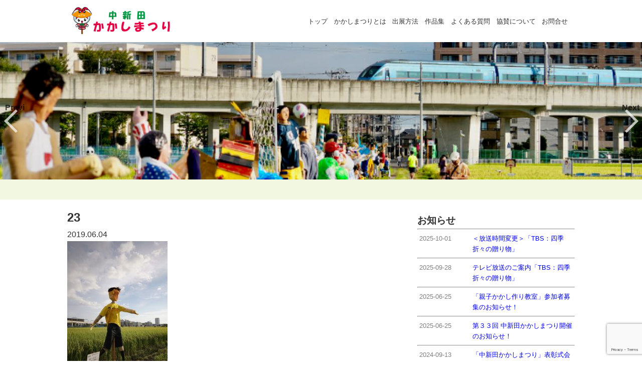

--- FILE ---
content_type: text/html; charset=UTF-8
request_url: https://kakashi.nakashinden.com/23/
body_size: 35744
content:
<!DOCTYPE html>
<html dir="ltr" lang="ja" prefix="og: https://ogp.me/ns#">
<head>
	<meta charset="UTF-8" />
	<meta name="viewport" content="width=device-width, initial-scale=1">
	
	<link rel="stylesheet" href="https://unpkg.com/ress/dist/ress.min.css">
	<link rel="stylesheet" type="text/css" media="all" href="https://kakashi.nakashinden.com/wp/wp-content/themes/udo-kn/style.css" />
		<style>img:is([sizes="auto" i], [sizes^="auto," i]) { contain-intrinsic-size: 3000px 1500px }</style>
	
		<!-- All in One SEO 4.8.7 - aioseo.com -->
		<title>23 | 中新田かかしまつり</title>
	<meta name="robots" content="max-image-preview:large" />
	<meta name="author" content="uchida"/>
	<link rel="canonical" href="https://kakashi.nakashinden.com/23/" />
	<meta name="generator" content="All in One SEO (AIOSEO) 4.8.7" />
		<meta property="og:locale" content="ja_JP" />
		<meta property="og:site_name" content="中新田かかしまつり | 海老名の秋の風物詩、中新田かかしまつり" />
		<meta property="og:type" content="article" />
		<meta property="og:title" content="23 | 中新田かかしまつり" />
		<meta property="og:url" content="https://kakashi.nakashinden.com/23/" />
		<meta property="article:published_time" content="2019-06-04T04:37:20+00:00" />
		<meta property="article:modified_time" content="2019-06-04T04:37:20+00:00" />
		<meta name="twitter:card" content="summary_large_image" />
		<meta name="twitter:title" content="23 | 中新田かかしまつり" />
		<script type="application/ld+json" class="aioseo-schema">
			{"@context":"https:\/\/schema.org","@graph":[{"@type":"BreadcrumbList","@id":"https:\/\/kakashi.nakashinden.com\/23\/#breadcrumblist","itemListElement":[{"@type":"ListItem","@id":"https:\/\/kakashi.nakashinden.com#listItem","position":1,"name":"Home","item":"https:\/\/kakashi.nakashinden.com","nextItem":{"@type":"ListItem","@id":"https:\/\/kakashi.nakashinden.com\/23\/#listItem","name":"23"}},{"@type":"ListItem","@id":"https:\/\/kakashi.nakashinden.com\/23\/#listItem","position":2,"name":"23","previousItem":{"@type":"ListItem","@id":"https:\/\/kakashi.nakashinden.com#listItem","name":"Home"}}]},{"@type":"ItemPage","@id":"https:\/\/kakashi.nakashinden.com\/23\/#itempage","url":"https:\/\/kakashi.nakashinden.com\/23\/","name":"23 | \u4e2d\u65b0\u7530\u304b\u304b\u3057\u307e\u3064\u308a","inLanguage":"ja","isPartOf":{"@id":"https:\/\/kakashi.nakashinden.com\/#website"},"breadcrumb":{"@id":"https:\/\/kakashi.nakashinden.com\/23\/#breadcrumblist"},"author":{"@id":"https:\/\/kakashi.nakashinden.com\/author\/uchida\/#author"},"creator":{"@id":"https:\/\/kakashi.nakashinden.com\/author\/uchida\/#author"},"datePublished":"2019-06-04T13:37:20+09:00","dateModified":"2019-06-04T13:37:20+09:00"},{"@type":"Organization","@id":"https:\/\/kakashi.nakashinden.com\/#organization","name":"\u4e2d\u65b0\u7530\u304b\u304b\u3057\u307e\u3064\u308a","description":"\u6d77\u8001\u540d\u306e\u79cb\u306e\u98a8\u7269\u8a69\u3001\u4e2d\u65b0\u7530\u304b\u304b\u3057\u307e\u3064\u308a","url":"https:\/\/kakashi.nakashinden.com\/"},{"@type":"Person","@id":"https:\/\/kakashi.nakashinden.com\/author\/uchida\/#author","url":"https:\/\/kakashi.nakashinden.com\/author\/uchida\/","name":"uchida","image":{"@type":"ImageObject","@id":"https:\/\/kakashi.nakashinden.com\/23\/#authorImage","url":"https:\/\/secure.gravatar.com\/avatar\/57441a8521bbd55a003fcfcc78108dc5c89245d9d6b983b3f19e175f82c053a8?s=96&d=mm&r=g","width":96,"height":96,"caption":"uchida"}},{"@type":"WebSite","@id":"https:\/\/kakashi.nakashinden.com\/#website","url":"https:\/\/kakashi.nakashinden.com\/","name":"\u4e2d\u65b0\u7530\u304b\u304b\u3057\u307e\u3064\u308a","description":"\u6d77\u8001\u540d\u306e\u79cb\u306e\u98a8\u7269\u8a69\u3001\u4e2d\u65b0\u7530\u304b\u304b\u3057\u307e\u3064\u308a","inLanguage":"ja","publisher":{"@id":"https:\/\/kakashi.nakashinden.com\/#organization"}}]}
		</script>
		<!-- All in One SEO -->

<link rel="alternate" type="application/rss+xml" title="中新田かかしまつり &raquo; 23 のコメントのフィード" href="https://kakashi.nakashinden.com/feed/?attachment_id=77" />
<script type="text/javascript">
/* <![CDATA[ */
window._wpemojiSettings = {"baseUrl":"https:\/\/s.w.org\/images\/core\/emoji\/16.0.1\/72x72\/","ext":".png","svgUrl":"https:\/\/s.w.org\/images\/core\/emoji\/16.0.1\/svg\/","svgExt":".svg","source":{"concatemoji":"https:\/\/kakashi.nakashinden.com\/wp\/wp-includes\/js\/wp-emoji-release.min.js?ver=6.8.3"}};
/*! This file is auto-generated */
!function(s,n){var o,i,e;function c(e){try{var t={supportTests:e,timestamp:(new Date).valueOf()};sessionStorage.setItem(o,JSON.stringify(t))}catch(e){}}function p(e,t,n){e.clearRect(0,0,e.canvas.width,e.canvas.height),e.fillText(t,0,0);var t=new Uint32Array(e.getImageData(0,0,e.canvas.width,e.canvas.height).data),a=(e.clearRect(0,0,e.canvas.width,e.canvas.height),e.fillText(n,0,0),new Uint32Array(e.getImageData(0,0,e.canvas.width,e.canvas.height).data));return t.every(function(e,t){return e===a[t]})}function u(e,t){e.clearRect(0,0,e.canvas.width,e.canvas.height),e.fillText(t,0,0);for(var n=e.getImageData(16,16,1,1),a=0;a<n.data.length;a++)if(0!==n.data[a])return!1;return!0}function f(e,t,n,a){switch(t){case"flag":return n(e,"\ud83c\udff3\ufe0f\u200d\u26a7\ufe0f","\ud83c\udff3\ufe0f\u200b\u26a7\ufe0f")?!1:!n(e,"\ud83c\udde8\ud83c\uddf6","\ud83c\udde8\u200b\ud83c\uddf6")&&!n(e,"\ud83c\udff4\udb40\udc67\udb40\udc62\udb40\udc65\udb40\udc6e\udb40\udc67\udb40\udc7f","\ud83c\udff4\u200b\udb40\udc67\u200b\udb40\udc62\u200b\udb40\udc65\u200b\udb40\udc6e\u200b\udb40\udc67\u200b\udb40\udc7f");case"emoji":return!a(e,"\ud83e\udedf")}return!1}function g(e,t,n,a){var r="undefined"!=typeof WorkerGlobalScope&&self instanceof WorkerGlobalScope?new OffscreenCanvas(300,150):s.createElement("canvas"),o=r.getContext("2d",{willReadFrequently:!0}),i=(o.textBaseline="top",o.font="600 32px Arial",{});return e.forEach(function(e){i[e]=t(o,e,n,a)}),i}function t(e){var t=s.createElement("script");t.src=e,t.defer=!0,s.head.appendChild(t)}"undefined"!=typeof Promise&&(o="wpEmojiSettingsSupports",i=["flag","emoji"],n.supports={everything:!0,everythingExceptFlag:!0},e=new Promise(function(e){s.addEventListener("DOMContentLoaded",e,{once:!0})}),new Promise(function(t){var n=function(){try{var e=JSON.parse(sessionStorage.getItem(o));if("object"==typeof e&&"number"==typeof e.timestamp&&(new Date).valueOf()<e.timestamp+604800&&"object"==typeof e.supportTests)return e.supportTests}catch(e){}return null}();if(!n){if("undefined"!=typeof Worker&&"undefined"!=typeof OffscreenCanvas&&"undefined"!=typeof URL&&URL.createObjectURL&&"undefined"!=typeof Blob)try{var e="postMessage("+g.toString()+"("+[JSON.stringify(i),f.toString(),p.toString(),u.toString()].join(",")+"));",a=new Blob([e],{type:"text/javascript"}),r=new Worker(URL.createObjectURL(a),{name:"wpTestEmojiSupports"});return void(r.onmessage=function(e){c(n=e.data),r.terminate(),t(n)})}catch(e){}c(n=g(i,f,p,u))}t(n)}).then(function(e){for(var t in e)n.supports[t]=e[t],n.supports.everything=n.supports.everything&&n.supports[t],"flag"!==t&&(n.supports.everythingExceptFlag=n.supports.everythingExceptFlag&&n.supports[t]);n.supports.everythingExceptFlag=n.supports.everythingExceptFlag&&!n.supports.flag,n.DOMReady=!1,n.readyCallback=function(){n.DOMReady=!0}}).then(function(){return e}).then(function(){var e;n.supports.everything||(n.readyCallback(),(e=n.source||{}).concatemoji?t(e.concatemoji):e.wpemoji&&e.twemoji&&(t(e.twemoji),t(e.wpemoji)))}))}((window,document),window._wpemojiSettings);
/* ]]> */
</script>
<style id='wp-emoji-styles-inline-css' type='text/css'>

	img.wp-smiley, img.emoji {
		display: inline !important;
		border: none !important;
		box-shadow: none !important;
		height: 1em !important;
		width: 1em !important;
		margin: 0 0.07em !important;
		vertical-align: -0.1em !important;
		background: none !important;
		padding: 0 !important;
	}
</style>
<link rel='stylesheet' id='wp-block-library-css' href='https://kakashi.nakashinden.com/wp/wp-includes/css/dist/block-library/style.min.css?ver=6.8.3' type='text/css' media='all' />
<style id='classic-theme-styles-inline-css' type='text/css'>
/*! This file is auto-generated */
.wp-block-button__link{color:#fff;background-color:#32373c;border-radius:9999px;box-shadow:none;text-decoration:none;padding:calc(.667em + 2px) calc(1.333em + 2px);font-size:1.125em}.wp-block-file__button{background:#32373c;color:#fff;text-decoration:none}
</style>
<style id='global-styles-inline-css' type='text/css'>
:root{--wp--preset--aspect-ratio--square: 1;--wp--preset--aspect-ratio--4-3: 4/3;--wp--preset--aspect-ratio--3-4: 3/4;--wp--preset--aspect-ratio--3-2: 3/2;--wp--preset--aspect-ratio--2-3: 2/3;--wp--preset--aspect-ratio--16-9: 16/9;--wp--preset--aspect-ratio--9-16: 9/16;--wp--preset--color--black: #000000;--wp--preset--color--cyan-bluish-gray: #abb8c3;--wp--preset--color--white: #ffffff;--wp--preset--color--pale-pink: #f78da7;--wp--preset--color--vivid-red: #cf2e2e;--wp--preset--color--luminous-vivid-orange: #ff6900;--wp--preset--color--luminous-vivid-amber: #fcb900;--wp--preset--color--light-green-cyan: #7bdcb5;--wp--preset--color--vivid-green-cyan: #00d084;--wp--preset--color--pale-cyan-blue: #8ed1fc;--wp--preset--color--vivid-cyan-blue: #0693e3;--wp--preset--color--vivid-purple: #9b51e0;--wp--preset--gradient--vivid-cyan-blue-to-vivid-purple: linear-gradient(135deg,rgba(6,147,227,1) 0%,rgb(155,81,224) 100%);--wp--preset--gradient--light-green-cyan-to-vivid-green-cyan: linear-gradient(135deg,rgb(122,220,180) 0%,rgb(0,208,130) 100%);--wp--preset--gradient--luminous-vivid-amber-to-luminous-vivid-orange: linear-gradient(135deg,rgba(252,185,0,1) 0%,rgba(255,105,0,1) 100%);--wp--preset--gradient--luminous-vivid-orange-to-vivid-red: linear-gradient(135deg,rgba(255,105,0,1) 0%,rgb(207,46,46) 100%);--wp--preset--gradient--very-light-gray-to-cyan-bluish-gray: linear-gradient(135deg,rgb(238,238,238) 0%,rgb(169,184,195) 100%);--wp--preset--gradient--cool-to-warm-spectrum: linear-gradient(135deg,rgb(74,234,220) 0%,rgb(151,120,209) 20%,rgb(207,42,186) 40%,rgb(238,44,130) 60%,rgb(251,105,98) 80%,rgb(254,248,76) 100%);--wp--preset--gradient--blush-light-purple: linear-gradient(135deg,rgb(255,206,236) 0%,rgb(152,150,240) 100%);--wp--preset--gradient--blush-bordeaux: linear-gradient(135deg,rgb(254,205,165) 0%,rgb(254,45,45) 50%,rgb(107,0,62) 100%);--wp--preset--gradient--luminous-dusk: linear-gradient(135deg,rgb(255,203,112) 0%,rgb(199,81,192) 50%,rgb(65,88,208) 100%);--wp--preset--gradient--pale-ocean: linear-gradient(135deg,rgb(255,245,203) 0%,rgb(182,227,212) 50%,rgb(51,167,181) 100%);--wp--preset--gradient--electric-grass: linear-gradient(135deg,rgb(202,248,128) 0%,rgb(113,206,126) 100%);--wp--preset--gradient--midnight: linear-gradient(135deg,rgb(2,3,129) 0%,rgb(40,116,252) 100%);--wp--preset--font-size--small: 13px;--wp--preset--font-size--medium: 20px;--wp--preset--font-size--large: 36px;--wp--preset--font-size--x-large: 42px;--wp--preset--spacing--20: 0.44rem;--wp--preset--spacing--30: 0.67rem;--wp--preset--spacing--40: 1rem;--wp--preset--spacing--50: 1.5rem;--wp--preset--spacing--60: 2.25rem;--wp--preset--spacing--70: 3.38rem;--wp--preset--spacing--80: 5.06rem;--wp--preset--shadow--natural: 6px 6px 9px rgba(0, 0, 0, 0.2);--wp--preset--shadow--deep: 12px 12px 50px rgba(0, 0, 0, 0.4);--wp--preset--shadow--sharp: 6px 6px 0px rgba(0, 0, 0, 0.2);--wp--preset--shadow--outlined: 6px 6px 0px -3px rgba(255, 255, 255, 1), 6px 6px rgba(0, 0, 0, 1);--wp--preset--shadow--crisp: 6px 6px 0px rgba(0, 0, 0, 1);}:where(.is-layout-flex){gap: 0.5em;}:where(.is-layout-grid){gap: 0.5em;}body .is-layout-flex{display: flex;}.is-layout-flex{flex-wrap: wrap;align-items: center;}.is-layout-flex > :is(*, div){margin: 0;}body .is-layout-grid{display: grid;}.is-layout-grid > :is(*, div){margin: 0;}:where(.wp-block-columns.is-layout-flex){gap: 2em;}:where(.wp-block-columns.is-layout-grid){gap: 2em;}:where(.wp-block-post-template.is-layout-flex){gap: 1.25em;}:where(.wp-block-post-template.is-layout-grid){gap: 1.25em;}.has-black-color{color: var(--wp--preset--color--black) !important;}.has-cyan-bluish-gray-color{color: var(--wp--preset--color--cyan-bluish-gray) !important;}.has-white-color{color: var(--wp--preset--color--white) !important;}.has-pale-pink-color{color: var(--wp--preset--color--pale-pink) !important;}.has-vivid-red-color{color: var(--wp--preset--color--vivid-red) !important;}.has-luminous-vivid-orange-color{color: var(--wp--preset--color--luminous-vivid-orange) !important;}.has-luminous-vivid-amber-color{color: var(--wp--preset--color--luminous-vivid-amber) !important;}.has-light-green-cyan-color{color: var(--wp--preset--color--light-green-cyan) !important;}.has-vivid-green-cyan-color{color: var(--wp--preset--color--vivid-green-cyan) !important;}.has-pale-cyan-blue-color{color: var(--wp--preset--color--pale-cyan-blue) !important;}.has-vivid-cyan-blue-color{color: var(--wp--preset--color--vivid-cyan-blue) !important;}.has-vivid-purple-color{color: var(--wp--preset--color--vivid-purple) !important;}.has-black-background-color{background-color: var(--wp--preset--color--black) !important;}.has-cyan-bluish-gray-background-color{background-color: var(--wp--preset--color--cyan-bluish-gray) !important;}.has-white-background-color{background-color: var(--wp--preset--color--white) !important;}.has-pale-pink-background-color{background-color: var(--wp--preset--color--pale-pink) !important;}.has-vivid-red-background-color{background-color: var(--wp--preset--color--vivid-red) !important;}.has-luminous-vivid-orange-background-color{background-color: var(--wp--preset--color--luminous-vivid-orange) !important;}.has-luminous-vivid-amber-background-color{background-color: var(--wp--preset--color--luminous-vivid-amber) !important;}.has-light-green-cyan-background-color{background-color: var(--wp--preset--color--light-green-cyan) !important;}.has-vivid-green-cyan-background-color{background-color: var(--wp--preset--color--vivid-green-cyan) !important;}.has-pale-cyan-blue-background-color{background-color: var(--wp--preset--color--pale-cyan-blue) !important;}.has-vivid-cyan-blue-background-color{background-color: var(--wp--preset--color--vivid-cyan-blue) !important;}.has-vivid-purple-background-color{background-color: var(--wp--preset--color--vivid-purple) !important;}.has-black-border-color{border-color: var(--wp--preset--color--black) !important;}.has-cyan-bluish-gray-border-color{border-color: var(--wp--preset--color--cyan-bluish-gray) !important;}.has-white-border-color{border-color: var(--wp--preset--color--white) !important;}.has-pale-pink-border-color{border-color: var(--wp--preset--color--pale-pink) !important;}.has-vivid-red-border-color{border-color: var(--wp--preset--color--vivid-red) !important;}.has-luminous-vivid-orange-border-color{border-color: var(--wp--preset--color--luminous-vivid-orange) !important;}.has-luminous-vivid-amber-border-color{border-color: var(--wp--preset--color--luminous-vivid-amber) !important;}.has-light-green-cyan-border-color{border-color: var(--wp--preset--color--light-green-cyan) !important;}.has-vivid-green-cyan-border-color{border-color: var(--wp--preset--color--vivid-green-cyan) !important;}.has-pale-cyan-blue-border-color{border-color: var(--wp--preset--color--pale-cyan-blue) !important;}.has-vivid-cyan-blue-border-color{border-color: var(--wp--preset--color--vivid-cyan-blue) !important;}.has-vivid-purple-border-color{border-color: var(--wp--preset--color--vivid-purple) !important;}.has-vivid-cyan-blue-to-vivid-purple-gradient-background{background: var(--wp--preset--gradient--vivid-cyan-blue-to-vivid-purple) !important;}.has-light-green-cyan-to-vivid-green-cyan-gradient-background{background: var(--wp--preset--gradient--light-green-cyan-to-vivid-green-cyan) !important;}.has-luminous-vivid-amber-to-luminous-vivid-orange-gradient-background{background: var(--wp--preset--gradient--luminous-vivid-amber-to-luminous-vivid-orange) !important;}.has-luminous-vivid-orange-to-vivid-red-gradient-background{background: var(--wp--preset--gradient--luminous-vivid-orange-to-vivid-red) !important;}.has-very-light-gray-to-cyan-bluish-gray-gradient-background{background: var(--wp--preset--gradient--very-light-gray-to-cyan-bluish-gray) !important;}.has-cool-to-warm-spectrum-gradient-background{background: var(--wp--preset--gradient--cool-to-warm-spectrum) !important;}.has-blush-light-purple-gradient-background{background: var(--wp--preset--gradient--blush-light-purple) !important;}.has-blush-bordeaux-gradient-background{background: var(--wp--preset--gradient--blush-bordeaux) !important;}.has-luminous-dusk-gradient-background{background: var(--wp--preset--gradient--luminous-dusk) !important;}.has-pale-ocean-gradient-background{background: var(--wp--preset--gradient--pale-ocean) !important;}.has-electric-grass-gradient-background{background: var(--wp--preset--gradient--electric-grass) !important;}.has-midnight-gradient-background{background: var(--wp--preset--gradient--midnight) !important;}.has-small-font-size{font-size: var(--wp--preset--font-size--small) !important;}.has-medium-font-size{font-size: var(--wp--preset--font-size--medium) !important;}.has-large-font-size{font-size: var(--wp--preset--font-size--large) !important;}.has-x-large-font-size{font-size: var(--wp--preset--font-size--x-large) !important;}
:where(.wp-block-post-template.is-layout-flex){gap: 1.25em;}:where(.wp-block-post-template.is-layout-grid){gap: 1.25em;}
:where(.wp-block-columns.is-layout-flex){gap: 2em;}:where(.wp-block-columns.is-layout-grid){gap: 2em;}
:root :where(.wp-block-pullquote){font-size: 1.5em;line-height: 1.6;}
</style>
<link rel='stylesheet' id='contact-form-7-css' href='https://kakashi.nakashinden.com/wp/wp-content/plugins/contact-form-7/includes/css/styles.css?ver=6.1.1' type='text/css' media='all' />
<link rel='stylesheet' id='whats-new-style-css' href='https://kakashi.nakashinden.com/wp/wp-content/plugins/whats-new-genarator/whats-new.css?ver=2.0.2' type='text/css' media='all' />
<link rel="https://api.w.org/" href="https://kakashi.nakashinden.com/wp-json/" /><link rel="alternate" title="JSON" type="application/json" href="https://kakashi.nakashinden.com/wp-json/wp/v2/media/77" /><link rel="EditURI" type="application/rsd+xml" title="RSD" href="https://kakashi.nakashinden.com/wp/xmlrpc.php?rsd" />
<meta name="generator" content="WordPress 6.8.3" />
<link rel='shortlink' href='https://kakashi.nakashinden.com/?p=77' />
<link rel="alternate" title="oEmbed (JSON)" type="application/json+oembed" href="https://kakashi.nakashinden.com/wp-json/oembed/1.0/embed?url=https%3A%2F%2Fkakashi.nakashinden.com%2F23%2F" />
<link rel="alternate" title="oEmbed (XML)" type="text/xml+oembed" href="https://kakashi.nakashinden.com/wp-json/oembed/1.0/embed?url=https%3A%2F%2Fkakashi.nakashinden.com%2F23%2F&#038;format=xml" />
    
    <script type="text/javascript">
        var ajaxurl = 'https://kakashi.nakashinden.com/wp/wp-admin/admin-ajax.php';
    </script>
<link rel="icon" href="https://kakashi.nakashinden.com/wp/wp-content/uploads/2019/07/cropped-android-chrome-512x512-32x32.png" sizes="32x32" />
<link rel="icon" href="https://kakashi.nakashinden.com/wp/wp-content/uploads/2019/07/cropped-android-chrome-512x512-192x192.png" sizes="192x192" />
<link rel="apple-touch-icon" href="https://kakashi.nakashinden.com/wp/wp-content/uploads/2019/07/cropped-android-chrome-512x512-180x180.png" />
<meta name="msapplication-TileImage" content="https://kakashi.nakashinden.com/wp/wp-content/uploads/2019/07/cropped-android-chrome-512x512-270x270.png" />
	<!-- Google tag (gtag.js) -->
<script async src="https://www.googletagmanager.com/gtag/js?id=G-VCS3NEGKF2"></script>
<script>
  window.dataLayer = window.dataLayer || [];
  function gtag(){dataLayer.push(arguments);}
  gtag('js', new Date());

  gtag('config', 'G-VCS3NEGKF2');
</script>
</head>
<!--
<body >
-->
<body>
			<div>
			<header class="page-header wrapper">
				<h1><a href="https://kakashi.nakashinden.com/">
					<img class="logo" src="https://kakashi.nakashinden.com/wp/wp-content/themes/udo-kn					/images/logo.png" alt=中新田かかしまつり></a></h1>
										<div id="navGloval" class="menu-%e3%83%88%e3%83%83%e3%83%97%e3%83%a1%e3%83%8b%e3%83%a5%e3%83%bc-container"><ul id="menu-%e3%83%88%e3%83%83%e3%83%97%e3%83%a1%e3%83%8b%e3%83%a5%e3%83%bc" class="menu"><li id="menu-item-589" class="menu-item menu-item-type-post_type menu-item-object-page menu-item-home menu-item-589"><a href="https://kakashi.nakashinden.com/">トップ</a></li>
<li id="menu-item-556" class="menu-item menu-item-type-post_type menu-item-object-page menu-item-556"><a href="https://kakashi.nakashinden.com/whats/">かかしまつりとは</a></li>
<li id="menu-item-46" class="menu-item menu-item-type-post_type menu-item-object-page menu-item-46"><a href="https://kakashi.nakashinden.com/entry/">出展方法</a></li>
<li id="menu-item-559" class="menu-item menu-item-type-post_type menu-item-object-page menu-item-559"><a href="https://kakashi.nakashinden.com/gallery/">作品集</a></li>
<li id="menu-item-254" class="menu-item menu-item-type-post_type menu-item-object-page menu-item-254"><a href="https://kakashi.nakashinden.com/faq/">よくある質問</a></li>
<li id="menu-item-795" class="menu-item menu-item-type-post_type menu-item-object-page menu-item-795"><a href="https://kakashi.nakashinden.com/sponsored/">協賛について</a></li>
<li id="menu-item-24" class="menu-item menu-item-type-post_type menu-item-object-page menu-item-24"><a href="https://kakashi.nakashinden.com/contact/">お問合せ</a></li>
</ul></div>			</header>
		</div>
		<div id="page">
			<!-- ここで表示中の固定ページによって画像を切り替える -->
			<div id="head-image">
									<div id="metaslider-id-32" style="width: 100%;" class="ml-slider-3-101-0 metaslider metaslider-responsive metaslider-32 ml-slider ms-theme-cubic" role="region" aria-label="New Slideshow" data-height="150" data-width="700">
    <div id="metaslider_container_32">
        <ul id='metaslider_32' class='rslides'>
            <li aria-roledescription='slide' aria-labelledby='slide-0'><img src="https://kakashi.nakashinden.com/wp/wp-content/uploads/2019/07/kakashi.png" height="150" width="700" alt="" class="slider-32 slide-326 msDefaultImage" title="kakashi" /></li>
            <li style='display: none;' aria-roledescription='slide' aria-labelledby='slide-1'><img src="https://kakashi.nakashinden.com/wp/wp-content/uploads/2019/07/kakashi2.png" height="150" width="700" alt="" class="slider-32 slide-328 msDefaultImage" title="kakashi2" /></li>
            <li style='display: none;' aria-roledescription='slide' aria-labelledby='slide-2'><img src="https://kakashi.nakashinden.com/wp/wp-content/uploads/2019/07/kakashi3.png" height="150" width="700" alt="" class="slider-32 slide-330 msDefaultImage" title="kakashi3" /></li>
        </ul>
        
    </div>
</div>							</div>
			<div id="page-body">
<div class="page-contents wrapper">
	<article>
<!--
<div id="main">
-->
	<!--	<article class="article-single"> -->
		<h1>23</h1>
		<time class="public-date">2019.06.04</time>
		<div class="content">
			<p class="attachment"><a href='https://kakashi.nakashinden.com/wp/wp-content/uploads/2019/06/23.jpg'><img fetchpriority="high" decoding="async" width="200" height="300" src="https://kakashi.nakashinden.com/wp/wp-content/uploads/2019/06/23-200x300.jpg" class="attachment-medium size-medium" alt="" srcset="https://kakashi.nakashinden.com/wp/wp-content/uploads/2019/06/23-200x300.jpg 200w, https://kakashi.nakashinden.com/wp/wp-content/uploads/2019/06/23-768x1152.jpg 768w, https://kakashi.nakashinden.com/wp/wp-content/uploads/2019/06/23-682x1024.jpg 682w, https://kakashi.nakashinden.com/wp/wp-content/uploads/2019/06/23.jpg 853w" sizes="(max-width: 200px) 100vw, 200px" /></a></p>
		<!-- /.content --></div>
			<!-- /.article-single --><!--</article>-->
<div class="nav-pagelink">
	<div class="prev"></div>
	<div class="next"></div>
<!--/.nav-pagelink--></div>
<!--/#main--><!--</div>-->
</article>
	<aside>
		<div class='whatsnew'>
			<h2>お知らせ</h2>	
	<hr/>
		<dl>
		<a href="https://kakashi.nakashinden.com/2025/10/01/%ef%bc%9c%e6%94%be%e9%80%81%e6%99%82%e9%96%93%e5%a4%89%e6%9b%b4%ef%bc%9e%e3%80%8ctbs%ef%bc%9a%e5%9b%9b%e5%ad%a3%e6%8a%98%e3%80%85%e3%81%ae%e8%b4%88%e3%82%8a%e7%89%a9%e3%80%8d/">
		<dt>
			2025-10-01		</dt>
		<dd>
						＜放送時間変更＞「TBS：四季折々の贈り物」		</dd>
		</a>
	</dl>
	<hr/>
		<dl>
		<a href="https://kakashi.nakashinden.com/2025/09/28/20250928/">
		<dt>
			2025-09-28		</dt>
		<dd>
						テレビ放送のご案内「TBS：四季折々の贈り物」		</dd>
		</a>
	</dl>
	<hr/>
		<dl>
		<a href="https://kakashi.nakashinden.com/2025/06/25/%e3%80%8c%e8%a6%aa%e5%ad%90%e3%81%8b%e3%81%8b%e3%81%97%e4%bd%9c%e3%82%8a%e6%95%99%e5%ae%a4%e3%80%8d%e5%8f%82%e5%8a%a0%e8%80%85%e5%8b%9f%e9%9b%86%e3%81%ae%e3%81%8a%e7%9f%a5%e3%82%89%e3%81%9b%ef%bc%81/">
		<dt>
			2025-06-25		</dt>
		<dd>
						「親子かかし作り教室」参加者募集のお知らせ！		</dd>
		</a>
	</dl>
	<hr/>
		<dl>
		<a href="https://kakashi.nakashinden.com/2025/06/25/%e7%ac%ac%ef%bc%93%ef%bc%93%e5%9b%9e-%e4%b8%ad%e6%96%b0%e7%94%b0%e3%81%8b%e3%81%8b%e3%81%97%e3%81%be%e3%81%a4%e3%82%8a%e9%96%8b%e5%82%ac%e3%81%ae%e3%81%8a%e7%9f%a5%e3%82%89%e3%81%9b%ef%bc%81/">
		<dt>
			2025-06-25		</dt>
		<dd>
						第３３回 中新田かかしまつり開催のお知らせ！		</dd>
		</a>
	</dl>
	<hr/>
		<dl>
		<a href="https://kakashi.nakashinden.com/2024/09/13/%e3%80%8c%e4%b8%ad%e6%96%b0%e7%94%b0%e3%81%8b%e3%81%8b%e3%81%97%e3%81%be%e3%81%a4%e3%82%8a%e3%80%8d%e8%a1%a8%e5%bd%b0%e5%bc%8f%e4%bc%9a%e5%a0%b4%e3%81%8c%e5%a4%89%e6%9b%b4%e3%81%ab%e3%81%aa%e3%82%8a/">
		<dt>
			2024-09-13		</dt>
		<dd>
						「中新田かかしまつり」表彰式会場が変更になります		</dd>
		</a>
	</dl>
	<hr/>
	</div>
<section id="sns">
  <div class="wrapper">
    <div class="sns-box"><a href="https://twitter.com/nakashinden_ap">
      <img src="https://kakashi.nakashinden.com/wp/wp-content/themes/udo-kn/images/twit_ico.png" alt="twitter link" /></a></div>
    <div class="sns-box"><a href="https://facebook.com/nakashinden">
      <img src="https://kakashi.nakashinden.com/wp/wp-content/themes/udo-kn/images/face_ico.png" alt="facebook link" /></a></div>
    <div class="sns-box"><a href="https://instagram.com/nakashinden_ap">
      <img src="https://kakashi.nakashinden.com/wp/wp-content/themes/udo-kn/images/insta_ico.png" alt="instagram link" /></a></div>
  </div><!-- /.wrapper-->
</section><!-- /#sns -->
	</aside>
</div>
<!-- /#page-body --></div>
<!--
<p class="pagetop"><a href="#page">PageTop</a></p>
<hr>
-->
<footer id="page-footer">
	<div class="wrapper">
		<!-- Wordpressのカスタムメニューで作る場合 -->
		<div id="navFoot" class="menu-%e3%83%88%e3%83%83%e3%83%97%e3%83%a1%e3%83%8b%e3%83%a5%e3%83%bc-container"><ul id="menu-%e3%83%88%e3%83%83%e3%83%97%e3%83%a1%e3%83%8b%e3%83%a5%e3%83%bc-1" class="menu"><li class="menu-item menu-item-type-post_type menu-item-object-page menu-item-home menu-item-589"><a href="https://kakashi.nakashinden.com/">トップ</a></li>
<li class="menu-item menu-item-type-post_type menu-item-object-page menu-item-556"><a href="https://kakashi.nakashinden.com/whats/">かかしまつりとは</a></li>
<li class="menu-item menu-item-type-post_type menu-item-object-page menu-item-46"><a href="https://kakashi.nakashinden.com/entry/">出展方法</a></li>
<li class="menu-item menu-item-type-post_type menu-item-object-page menu-item-559"><a href="https://kakashi.nakashinden.com/gallery/">作品集</a></li>
<li class="menu-item menu-item-type-post_type menu-item-object-page menu-item-254"><a href="https://kakashi.nakashinden.com/faq/">よくある質問</a></li>
<li class="menu-item menu-item-type-post_type menu-item-object-page menu-item-795"><a href="https://kakashi.nakashinden.com/sponsored/">協賛について</a></li>
<li class="menu-item menu-item-type-post_type menu-item-object-page menu-item-24"><a href="https://kakashi.nakashinden.com/contact/">お問合せ</a></li>
</ul></div>		<p><small>&copy; 中新田かかしまつり保存会. All Rights Reserved.</small></p>
	</div>
<!-- /#page-footer --></footer>

<!-- /#page --></div>
<script type="speculationrules">
{"prefetch":[{"source":"document","where":{"and":[{"href_matches":"\/*"},{"not":{"href_matches":["\/wp\/wp-*.php","\/wp\/wp-admin\/*","\/wp\/wp-content\/uploads\/*","\/wp\/wp-content\/*","\/wp\/wp-content\/plugins\/*","\/wp\/wp-content\/themes\/udo-kn\/*","\/*\\?(.+)"]}},{"not":{"selector_matches":"a[rel~=\"nofollow\"]"}},{"not":{"selector_matches":".no-prefetch, .no-prefetch a"}}]},"eagerness":"conservative"}]}
</script>
<link rel='stylesheet' id='metaslider-responsive-slider-css' href='https://kakashi.nakashinden.com/wp/wp-content/plugins/ml-slider/assets/sliders/responsiveslides/responsiveslides.css?ver=3.101.0' type='text/css' media='all' property='stylesheet' />
<link rel='stylesheet' id='metaslider-public-css' href='https://kakashi.nakashinden.com/wp/wp-content/plugins/ml-slider/assets/metaslider/public.css?ver=3.101.0' type='text/css' media='all' property='stylesheet' />
<style id='metaslider-public-inline-css' type='text/css'>
@media only screen and (max-width: 767px) { .hide-arrows-smartphone .flex-direction-nav, .hide-navigation-smartphone .flex-control-paging, .hide-navigation-smartphone .flex-control-nav, .hide-navigation-smartphone .filmstrip, .hide-slideshow-smartphone, .metaslider-hidden-content.hide-smartphone{ display: none!important; }}@media only screen and (min-width : 768px) and (max-width: 1023px) { .hide-arrows-tablet .flex-direction-nav, .hide-navigation-tablet .flex-control-paging, .hide-navigation-tablet .flex-control-nav, .hide-navigation-tablet .filmstrip, .hide-slideshow-tablet, .metaslider-hidden-content.hide-tablet{ display: none!important; }}@media only screen and (min-width : 1024px) and (max-width: 1439px) { .hide-arrows-laptop .flex-direction-nav, .hide-navigation-laptop .flex-control-paging, .hide-navigation-laptop .flex-control-nav, .hide-navigation-laptop .filmstrip, .hide-slideshow-laptop, .metaslider-hidden-content.hide-laptop{ display: none!important; }}@media only screen and (min-width : 1440px) { .hide-arrows-desktop .flex-direction-nav, .hide-navigation-desktop .flex-control-paging, .hide-navigation-desktop .flex-control-nav, .hide-navigation-desktop .filmstrip, .hide-slideshow-desktop, .metaslider-hidden-content.hide-desktop{ display: none!important; }}
</style>
<link rel='stylesheet' id='metaslider_cubic_theme_styles-css' href='https://kakashi.nakashinden.com/wp/wp-content/plugins/ml-slider/themes/cubic/v1.0.0/style.css?ver=1.0.0' type='text/css' media='all' property='stylesheet' />
<script type="text/javascript" src="https://kakashi.nakashinden.com/wp/wp-includes/js/dist/hooks.min.js?ver=4d63a3d491d11ffd8ac6" id="wp-hooks-js"></script>
<script type="text/javascript" src="https://kakashi.nakashinden.com/wp/wp-includes/js/dist/i18n.min.js?ver=5e580eb46a90c2b997e6" id="wp-i18n-js"></script>
<script type="text/javascript" id="wp-i18n-js-after">
/* <![CDATA[ */
wp.i18n.setLocaleData( { 'text direction\u0004ltr': [ 'ltr' ] } );
/* ]]> */
</script>
<script type="text/javascript" src="https://kakashi.nakashinden.com/wp/wp-content/plugins/contact-form-7/includes/swv/js/index.js?ver=6.1.1" id="swv-js"></script>
<script type="text/javascript" id="contact-form-7-js-translations">
/* <![CDATA[ */
( function( domain, translations ) {
	var localeData = translations.locale_data[ domain ] || translations.locale_data.messages;
	localeData[""].domain = domain;
	wp.i18n.setLocaleData( localeData, domain );
} )( "contact-form-7", {"translation-revision-date":"2025-08-05 08:50:03+0000","generator":"GlotPress\/4.0.1","domain":"messages","locale_data":{"messages":{"":{"domain":"messages","plural-forms":"nplurals=1; plural=0;","lang":"ja_JP"},"This contact form is placed in the wrong place.":["\u3053\u306e\u30b3\u30f3\u30bf\u30af\u30c8\u30d5\u30a9\u30fc\u30e0\u306f\u9593\u9055\u3063\u305f\u4f4d\u7f6e\u306b\u7f6e\u304b\u308c\u3066\u3044\u307e\u3059\u3002"],"Error:":["\u30a8\u30e9\u30fc:"]}},"comment":{"reference":"includes\/js\/index.js"}} );
/* ]]> */
</script>
<script type="text/javascript" id="contact-form-7-js-before">
/* <![CDATA[ */
var wpcf7 = {
    "api": {
        "root": "https:\/\/kakashi.nakashinden.com\/wp-json\/",
        "namespace": "contact-form-7\/v1"
    }
};
/* ]]> */
</script>
<script type="text/javascript" src="https://kakashi.nakashinden.com/wp/wp-content/plugins/contact-form-7/includes/js/index.js?ver=6.1.1" id="contact-form-7-js"></script>
<script type="text/javascript" src="https://www.google.com/recaptcha/api.js?render=6Le9xycpAAAAAJ9NFty8wsNMJagyhloIRnap7HKd&amp;ver=3.0" id="google-recaptcha-js"></script>
<script type="text/javascript" src="https://kakashi.nakashinden.com/wp/wp-includes/js/dist/vendor/wp-polyfill.min.js?ver=3.15.0" id="wp-polyfill-js"></script>
<script type="text/javascript" id="wpcf7-recaptcha-js-before">
/* <![CDATA[ */
var wpcf7_recaptcha = {
    "sitekey": "6Le9xycpAAAAAJ9NFty8wsNMJagyhloIRnap7HKd",
    "actions": {
        "homepage": "homepage",
        "contactform": "contactform"
    }
};
/* ]]> */
</script>
<script type="text/javascript" src="https://kakashi.nakashinden.com/wp/wp-content/plugins/contact-form-7/modules/recaptcha/index.js?ver=6.1.1" id="wpcf7-recaptcha-js"></script>
<script type="text/javascript" src="https://kakashi.nakashinden.com/wp/wp-includes/js/jquery/jquery.min.js?ver=3.7.1" id="jquery-core-js"></script>
<script type="text/javascript" src="https://kakashi.nakashinden.com/wp/wp-includes/js/jquery/jquery-migrate.min.js?ver=3.4.1" id="jquery-migrate-js"></script>
<script type="text/javascript" src="https://kakashi.nakashinden.com/wp/wp-content/plugins/ml-slider/assets/sliders/responsiveslides/responsiveslides.min.js?ver=3.101.0" id="metaslider-responsive-slider-js"></script>
<script type="text/javascript" id="metaslider-responsive-slider-js-after">
/* <![CDATA[ */
var metaslider_32 = function($) {
            $('#metaslider_32').responsiveSlides({ 
                timeout:6000,
                pager:false,
                nav:true,
                pause:true,
                speed:600,
                prevText:"Previous",
                nextText:"Next",
                auto:true
            });
            $(document).trigger('metaslider/initialized', '#metaslider_32');
        };
 jQuery(document).ready(function($) {
 $('.metaslider').attr('tabindex', '0');
 $(document).on('keyup.slider', function(e) {
      if (e.keyCode == 37) {
          $('.prev').trigger('click');
      } else if (e.keyCode == 39) {
          $('.next').trigger('click');
      }
  });
 });
        var timer_metaslider_32 = function() {
            var slider = !window.jQuery ? window.setTimeout(timer_metaslider_32, 100) : !jQuery.isReady ? window.setTimeout(timer_metaslider_32, 1) : metaslider_32(window.jQuery);
        };
        timer_metaslider_32();
/* ]]> */
</script>
<script type="text/javascript" id="metaslider-script-js-extra">
/* <![CDATA[ */
var wpData = {"baseUrl":"https:\/\/kakashi.nakashinden.com"};
/* ]]> */
</script>
<script type="text/javascript" src="https://kakashi.nakashinden.com/wp/wp-content/plugins/ml-slider/assets/metaslider/script.min.js?ver=3.101.0" id="metaslider-script-js"></script>
<script type="text/javascript" src="https://kakashi.nakashinden.com/wp/wp-content/plugins/ml-slider/themes/cubic/v1.0.0/script.js?ver=1.0.0" id="metaslider_cubic_theme_script-js"></script>


</body>
</html>


--- FILE ---
content_type: text/html; charset=utf-8
request_url: https://www.google.com/recaptcha/api2/anchor?ar=1&k=6Le9xycpAAAAAJ9NFty8wsNMJagyhloIRnap7HKd&co=aHR0cHM6Ly9rYWthc2hpLm5ha2FzaGluZGVuLmNvbTo0NDM.&hl=en&v=PoyoqOPhxBO7pBk68S4YbpHZ&size=invisible&anchor-ms=20000&execute-ms=30000&cb=i8lj32mq41ad
body_size: 48594
content:
<!DOCTYPE HTML><html dir="ltr" lang="en"><head><meta http-equiv="Content-Type" content="text/html; charset=UTF-8">
<meta http-equiv="X-UA-Compatible" content="IE=edge">
<title>reCAPTCHA</title>
<style type="text/css">
/* cyrillic-ext */
@font-face {
  font-family: 'Roboto';
  font-style: normal;
  font-weight: 400;
  font-stretch: 100%;
  src: url(//fonts.gstatic.com/s/roboto/v48/KFO7CnqEu92Fr1ME7kSn66aGLdTylUAMa3GUBHMdazTgWw.woff2) format('woff2');
  unicode-range: U+0460-052F, U+1C80-1C8A, U+20B4, U+2DE0-2DFF, U+A640-A69F, U+FE2E-FE2F;
}
/* cyrillic */
@font-face {
  font-family: 'Roboto';
  font-style: normal;
  font-weight: 400;
  font-stretch: 100%;
  src: url(//fonts.gstatic.com/s/roboto/v48/KFO7CnqEu92Fr1ME7kSn66aGLdTylUAMa3iUBHMdazTgWw.woff2) format('woff2');
  unicode-range: U+0301, U+0400-045F, U+0490-0491, U+04B0-04B1, U+2116;
}
/* greek-ext */
@font-face {
  font-family: 'Roboto';
  font-style: normal;
  font-weight: 400;
  font-stretch: 100%;
  src: url(//fonts.gstatic.com/s/roboto/v48/KFO7CnqEu92Fr1ME7kSn66aGLdTylUAMa3CUBHMdazTgWw.woff2) format('woff2');
  unicode-range: U+1F00-1FFF;
}
/* greek */
@font-face {
  font-family: 'Roboto';
  font-style: normal;
  font-weight: 400;
  font-stretch: 100%;
  src: url(//fonts.gstatic.com/s/roboto/v48/KFO7CnqEu92Fr1ME7kSn66aGLdTylUAMa3-UBHMdazTgWw.woff2) format('woff2');
  unicode-range: U+0370-0377, U+037A-037F, U+0384-038A, U+038C, U+038E-03A1, U+03A3-03FF;
}
/* math */
@font-face {
  font-family: 'Roboto';
  font-style: normal;
  font-weight: 400;
  font-stretch: 100%;
  src: url(//fonts.gstatic.com/s/roboto/v48/KFO7CnqEu92Fr1ME7kSn66aGLdTylUAMawCUBHMdazTgWw.woff2) format('woff2');
  unicode-range: U+0302-0303, U+0305, U+0307-0308, U+0310, U+0312, U+0315, U+031A, U+0326-0327, U+032C, U+032F-0330, U+0332-0333, U+0338, U+033A, U+0346, U+034D, U+0391-03A1, U+03A3-03A9, U+03B1-03C9, U+03D1, U+03D5-03D6, U+03F0-03F1, U+03F4-03F5, U+2016-2017, U+2034-2038, U+203C, U+2040, U+2043, U+2047, U+2050, U+2057, U+205F, U+2070-2071, U+2074-208E, U+2090-209C, U+20D0-20DC, U+20E1, U+20E5-20EF, U+2100-2112, U+2114-2115, U+2117-2121, U+2123-214F, U+2190, U+2192, U+2194-21AE, U+21B0-21E5, U+21F1-21F2, U+21F4-2211, U+2213-2214, U+2216-22FF, U+2308-230B, U+2310, U+2319, U+231C-2321, U+2336-237A, U+237C, U+2395, U+239B-23B7, U+23D0, U+23DC-23E1, U+2474-2475, U+25AF, U+25B3, U+25B7, U+25BD, U+25C1, U+25CA, U+25CC, U+25FB, U+266D-266F, U+27C0-27FF, U+2900-2AFF, U+2B0E-2B11, U+2B30-2B4C, U+2BFE, U+3030, U+FF5B, U+FF5D, U+1D400-1D7FF, U+1EE00-1EEFF;
}
/* symbols */
@font-face {
  font-family: 'Roboto';
  font-style: normal;
  font-weight: 400;
  font-stretch: 100%;
  src: url(//fonts.gstatic.com/s/roboto/v48/KFO7CnqEu92Fr1ME7kSn66aGLdTylUAMaxKUBHMdazTgWw.woff2) format('woff2');
  unicode-range: U+0001-000C, U+000E-001F, U+007F-009F, U+20DD-20E0, U+20E2-20E4, U+2150-218F, U+2190, U+2192, U+2194-2199, U+21AF, U+21E6-21F0, U+21F3, U+2218-2219, U+2299, U+22C4-22C6, U+2300-243F, U+2440-244A, U+2460-24FF, U+25A0-27BF, U+2800-28FF, U+2921-2922, U+2981, U+29BF, U+29EB, U+2B00-2BFF, U+4DC0-4DFF, U+FFF9-FFFB, U+10140-1018E, U+10190-1019C, U+101A0, U+101D0-101FD, U+102E0-102FB, U+10E60-10E7E, U+1D2C0-1D2D3, U+1D2E0-1D37F, U+1F000-1F0FF, U+1F100-1F1AD, U+1F1E6-1F1FF, U+1F30D-1F30F, U+1F315, U+1F31C, U+1F31E, U+1F320-1F32C, U+1F336, U+1F378, U+1F37D, U+1F382, U+1F393-1F39F, U+1F3A7-1F3A8, U+1F3AC-1F3AF, U+1F3C2, U+1F3C4-1F3C6, U+1F3CA-1F3CE, U+1F3D4-1F3E0, U+1F3ED, U+1F3F1-1F3F3, U+1F3F5-1F3F7, U+1F408, U+1F415, U+1F41F, U+1F426, U+1F43F, U+1F441-1F442, U+1F444, U+1F446-1F449, U+1F44C-1F44E, U+1F453, U+1F46A, U+1F47D, U+1F4A3, U+1F4B0, U+1F4B3, U+1F4B9, U+1F4BB, U+1F4BF, U+1F4C8-1F4CB, U+1F4D6, U+1F4DA, U+1F4DF, U+1F4E3-1F4E6, U+1F4EA-1F4ED, U+1F4F7, U+1F4F9-1F4FB, U+1F4FD-1F4FE, U+1F503, U+1F507-1F50B, U+1F50D, U+1F512-1F513, U+1F53E-1F54A, U+1F54F-1F5FA, U+1F610, U+1F650-1F67F, U+1F687, U+1F68D, U+1F691, U+1F694, U+1F698, U+1F6AD, U+1F6B2, U+1F6B9-1F6BA, U+1F6BC, U+1F6C6-1F6CF, U+1F6D3-1F6D7, U+1F6E0-1F6EA, U+1F6F0-1F6F3, U+1F6F7-1F6FC, U+1F700-1F7FF, U+1F800-1F80B, U+1F810-1F847, U+1F850-1F859, U+1F860-1F887, U+1F890-1F8AD, U+1F8B0-1F8BB, U+1F8C0-1F8C1, U+1F900-1F90B, U+1F93B, U+1F946, U+1F984, U+1F996, U+1F9E9, U+1FA00-1FA6F, U+1FA70-1FA7C, U+1FA80-1FA89, U+1FA8F-1FAC6, U+1FACE-1FADC, U+1FADF-1FAE9, U+1FAF0-1FAF8, U+1FB00-1FBFF;
}
/* vietnamese */
@font-face {
  font-family: 'Roboto';
  font-style: normal;
  font-weight: 400;
  font-stretch: 100%;
  src: url(//fonts.gstatic.com/s/roboto/v48/KFO7CnqEu92Fr1ME7kSn66aGLdTylUAMa3OUBHMdazTgWw.woff2) format('woff2');
  unicode-range: U+0102-0103, U+0110-0111, U+0128-0129, U+0168-0169, U+01A0-01A1, U+01AF-01B0, U+0300-0301, U+0303-0304, U+0308-0309, U+0323, U+0329, U+1EA0-1EF9, U+20AB;
}
/* latin-ext */
@font-face {
  font-family: 'Roboto';
  font-style: normal;
  font-weight: 400;
  font-stretch: 100%;
  src: url(//fonts.gstatic.com/s/roboto/v48/KFO7CnqEu92Fr1ME7kSn66aGLdTylUAMa3KUBHMdazTgWw.woff2) format('woff2');
  unicode-range: U+0100-02BA, U+02BD-02C5, U+02C7-02CC, U+02CE-02D7, U+02DD-02FF, U+0304, U+0308, U+0329, U+1D00-1DBF, U+1E00-1E9F, U+1EF2-1EFF, U+2020, U+20A0-20AB, U+20AD-20C0, U+2113, U+2C60-2C7F, U+A720-A7FF;
}
/* latin */
@font-face {
  font-family: 'Roboto';
  font-style: normal;
  font-weight: 400;
  font-stretch: 100%;
  src: url(//fonts.gstatic.com/s/roboto/v48/KFO7CnqEu92Fr1ME7kSn66aGLdTylUAMa3yUBHMdazQ.woff2) format('woff2');
  unicode-range: U+0000-00FF, U+0131, U+0152-0153, U+02BB-02BC, U+02C6, U+02DA, U+02DC, U+0304, U+0308, U+0329, U+2000-206F, U+20AC, U+2122, U+2191, U+2193, U+2212, U+2215, U+FEFF, U+FFFD;
}
/* cyrillic-ext */
@font-face {
  font-family: 'Roboto';
  font-style: normal;
  font-weight: 500;
  font-stretch: 100%;
  src: url(//fonts.gstatic.com/s/roboto/v48/KFO7CnqEu92Fr1ME7kSn66aGLdTylUAMa3GUBHMdazTgWw.woff2) format('woff2');
  unicode-range: U+0460-052F, U+1C80-1C8A, U+20B4, U+2DE0-2DFF, U+A640-A69F, U+FE2E-FE2F;
}
/* cyrillic */
@font-face {
  font-family: 'Roboto';
  font-style: normal;
  font-weight: 500;
  font-stretch: 100%;
  src: url(//fonts.gstatic.com/s/roboto/v48/KFO7CnqEu92Fr1ME7kSn66aGLdTylUAMa3iUBHMdazTgWw.woff2) format('woff2');
  unicode-range: U+0301, U+0400-045F, U+0490-0491, U+04B0-04B1, U+2116;
}
/* greek-ext */
@font-face {
  font-family: 'Roboto';
  font-style: normal;
  font-weight: 500;
  font-stretch: 100%;
  src: url(//fonts.gstatic.com/s/roboto/v48/KFO7CnqEu92Fr1ME7kSn66aGLdTylUAMa3CUBHMdazTgWw.woff2) format('woff2');
  unicode-range: U+1F00-1FFF;
}
/* greek */
@font-face {
  font-family: 'Roboto';
  font-style: normal;
  font-weight: 500;
  font-stretch: 100%;
  src: url(//fonts.gstatic.com/s/roboto/v48/KFO7CnqEu92Fr1ME7kSn66aGLdTylUAMa3-UBHMdazTgWw.woff2) format('woff2');
  unicode-range: U+0370-0377, U+037A-037F, U+0384-038A, U+038C, U+038E-03A1, U+03A3-03FF;
}
/* math */
@font-face {
  font-family: 'Roboto';
  font-style: normal;
  font-weight: 500;
  font-stretch: 100%;
  src: url(//fonts.gstatic.com/s/roboto/v48/KFO7CnqEu92Fr1ME7kSn66aGLdTylUAMawCUBHMdazTgWw.woff2) format('woff2');
  unicode-range: U+0302-0303, U+0305, U+0307-0308, U+0310, U+0312, U+0315, U+031A, U+0326-0327, U+032C, U+032F-0330, U+0332-0333, U+0338, U+033A, U+0346, U+034D, U+0391-03A1, U+03A3-03A9, U+03B1-03C9, U+03D1, U+03D5-03D6, U+03F0-03F1, U+03F4-03F5, U+2016-2017, U+2034-2038, U+203C, U+2040, U+2043, U+2047, U+2050, U+2057, U+205F, U+2070-2071, U+2074-208E, U+2090-209C, U+20D0-20DC, U+20E1, U+20E5-20EF, U+2100-2112, U+2114-2115, U+2117-2121, U+2123-214F, U+2190, U+2192, U+2194-21AE, U+21B0-21E5, U+21F1-21F2, U+21F4-2211, U+2213-2214, U+2216-22FF, U+2308-230B, U+2310, U+2319, U+231C-2321, U+2336-237A, U+237C, U+2395, U+239B-23B7, U+23D0, U+23DC-23E1, U+2474-2475, U+25AF, U+25B3, U+25B7, U+25BD, U+25C1, U+25CA, U+25CC, U+25FB, U+266D-266F, U+27C0-27FF, U+2900-2AFF, U+2B0E-2B11, U+2B30-2B4C, U+2BFE, U+3030, U+FF5B, U+FF5D, U+1D400-1D7FF, U+1EE00-1EEFF;
}
/* symbols */
@font-face {
  font-family: 'Roboto';
  font-style: normal;
  font-weight: 500;
  font-stretch: 100%;
  src: url(//fonts.gstatic.com/s/roboto/v48/KFO7CnqEu92Fr1ME7kSn66aGLdTylUAMaxKUBHMdazTgWw.woff2) format('woff2');
  unicode-range: U+0001-000C, U+000E-001F, U+007F-009F, U+20DD-20E0, U+20E2-20E4, U+2150-218F, U+2190, U+2192, U+2194-2199, U+21AF, U+21E6-21F0, U+21F3, U+2218-2219, U+2299, U+22C4-22C6, U+2300-243F, U+2440-244A, U+2460-24FF, U+25A0-27BF, U+2800-28FF, U+2921-2922, U+2981, U+29BF, U+29EB, U+2B00-2BFF, U+4DC0-4DFF, U+FFF9-FFFB, U+10140-1018E, U+10190-1019C, U+101A0, U+101D0-101FD, U+102E0-102FB, U+10E60-10E7E, U+1D2C0-1D2D3, U+1D2E0-1D37F, U+1F000-1F0FF, U+1F100-1F1AD, U+1F1E6-1F1FF, U+1F30D-1F30F, U+1F315, U+1F31C, U+1F31E, U+1F320-1F32C, U+1F336, U+1F378, U+1F37D, U+1F382, U+1F393-1F39F, U+1F3A7-1F3A8, U+1F3AC-1F3AF, U+1F3C2, U+1F3C4-1F3C6, U+1F3CA-1F3CE, U+1F3D4-1F3E0, U+1F3ED, U+1F3F1-1F3F3, U+1F3F5-1F3F7, U+1F408, U+1F415, U+1F41F, U+1F426, U+1F43F, U+1F441-1F442, U+1F444, U+1F446-1F449, U+1F44C-1F44E, U+1F453, U+1F46A, U+1F47D, U+1F4A3, U+1F4B0, U+1F4B3, U+1F4B9, U+1F4BB, U+1F4BF, U+1F4C8-1F4CB, U+1F4D6, U+1F4DA, U+1F4DF, U+1F4E3-1F4E6, U+1F4EA-1F4ED, U+1F4F7, U+1F4F9-1F4FB, U+1F4FD-1F4FE, U+1F503, U+1F507-1F50B, U+1F50D, U+1F512-1F513, U+1F53E-1F54A, U+1F54F-1F5FA, U+1F610, U+1F650-1F67F, U+1F687, U+1F68D, U+1F691, U+1F694, U+1F698, U+1F6AD, U+1F6B2, U+1F6B9-1F6BA, U+1F6BC, U+1F6C6-1F6CF, U+1F6D3-1F6D7, U+1F6E0-1F6EA, U+1F6F0-1F6F3, U+1F6F7-1F6FC, U+1F700-1F7FF, U+1F800-1F80B, U+1F810-1F847, U+1F850-1F859, U+1F860-1F887, U+1F890-1F8AD, U+1F8B0-1F8BB, U+1F8C0-1F8C1, U+1F900-1F90B, U+1F93B, U+1F946, U+1F984, U+1F996, U+1F9E9, U+1FA00-1FA6F, U+1FA70-1FA7C, U+1FA80-1FA89, U+1FA8F-1FAC6, U+1FACE-1FADC, U+1FADF-1FAE9, U+1FAF0-1FAF8, U+1FB00-1FBFF;
}
/* vietnamese */
@font-face {
  font-family: 'Roboto';
  font-style: normal;
  font-weight: 500;
  font-stretch: 100%;
  src: url(//fonts.gstatic.com/s/roboto/v48/KFO7CnqEu92Fr1ME7kSn66aGLdTylUAMa3OUBHMdazTgWw.woff2) format('woff2');
  unicode-range: U+0102-0103, U+0110-0111, U+0128-0129, U+0168-0169, U+01A0-01A1, U+01AF-01B0, U+0300-0301, U+0303-0304, U+0308-0309, U+0323, U+0329, U+1EA0-1EF9, U+20AB;
}
/* latin-ext */
@font-face {
  font-family: 'Roboto';
  font-style: normal;
  font-weight: 500;
  font-stretch: 100%;
  src: url(//fonts.gstatic.com/s/roboto/v48/KFO7CnqEu92Fr1ME7kSn66aGLdTylUAMa3KUBHMdazTgWw.woff2) format('woff2');
  unicode-range: U+0100-02BA, U+02BD-02C5, U+02C7-02CC, U+02CE-02D7, U+02DD-02FF, U+0304, U+0308, U+0329, U+1D00-1DBF, U+1E00-1E9F, U+1EF2-1EFF, U+2020, U+20A0-20AB, U+20AD-20C0, U+2113, U+2C60-2C7F, U+A720-A7FF;
}
/* latin */
@font-face {
  font-family: 'Roboto';
  font-style: normal;
  font-weight: 500;
  font-stretch: 100%;
  src: url(//fonts.gstatic.com/s/roboto/v48/KFO7CnqEu92Fr1ME7kSn66aGLdTylUAMa3yUBHMdazQ.woff2) format('woff2');
  unicode-range: U+0000-00FF, U+0131, U+0152-0153, U+02BB-02BC, U+02C6, U+02DA, U+02DC, U+0304, U+0308, U+0329, U+2000-206F, U+20AC, U+2122, U+2191, U+2193, U+2212, U+2215, U+FEFF, U+FFFD;
}
/* cyrillic-ext */
@font-face {
  font-family: 'Roboto';
  font-style: normal;
  font-weight: 900;
  font-stretch: 100%;
  src: url(//fonts.gstatic.com/s/roboto/v48/KFO7CnqEu92Fr1ME7kSn66aGLdTylUAMa3GUBHMdazTgWw.woff2) format('woff2');
  unicode-range: U+0460-052F, U+1C80-1C8A, U+20B4, U+2DE0-2DFF, U+A640-A69F, U+FE2E-FE2F;
}
/* cyrillic */
@font-face {
  font-family: 'Roboto';
  font-style: normal;
  font-weight: 900;
  font-stretch: 100%;
  src: url(//fonts.gstatic.com/s/roboto/v48/KFO7CnqEu92Fr1ME7kSn66aGLdTylUAMa3iUBHMdazTgWw.woff2) format('woff2');
  unicode-range: U+0301, U+0400-045F, U+0490-0491, U+04B0-04B1, U+2116;
}
/* greek-ext */
@font-face {
  font-family: 'Roboto';
  font-style: normal;
  font-weight: 900;
  font-stretch: 100%;
  src: url(//fonts.gstatic.com/s/roboto/v48/KFO7CnqEu92Fr1ME7kSn66aGLdTylUAMa3CUBHMdazTgWw.woff2) format('woff2');
  unicode-range: U+1F00-1FFF;
}
/* greek */
@font-face {
  font-family: 'Roboto';
  font-style: normal;
  font-weight: 900;
  font-stretch: 100%;
  src: url(//fonts.gstatic.com/s/roboto/v48/KFO7CnqEu92Fr1ME7kSn66aGLdTylUAMa3-UBHMdazTgWw.woff2) format('woff2');
  unicode-range: U+0370-0377, U+037A-037F, U+0384-038A, U+038C, U+038E-03A1, U+03A3-03FF;
}
/* math */
@font-face {
  font-family: 'Roboto';
  font-style: normal;
  font-weight: 900;
  font-stretch: 100%;
  src: url(//fonts.gstatic.com/s/roboto/v48/KFO7CnqEu92Fr1ME7kSn66aGLdTylUAMawCUBHMdazTgWw.woff2) format('woff2');
  unicode-range: U+0302-0303, U+0305, U+0307-0308, U+0310, U+0312, U+0315, U+031A, U+0326-0327, U+032C, U+032F-0330, U+0332-0333, U+0338, U+033A, U+0346, U+034D, U+0391-03A1, U+03A3-03A9, U+03B1-03C9, U+03D1, U+03D5-03D6, U+03F0-03F1, U+03F4-03F5, U+2016-2017, U+2034-2038, U+203C, U+2040, U+2043, U+2047, U+2050, U+2057, U+205F, U+2070-2071, U+2074-208E, U+2090-209C, U+20D0-20DC, U+20E1, U+20E5-20EF, U+2100-2112, U+2114-2115, U+2117-2121, U+2123-214F, U+2190, U+2192, U+2194-21AE, U+21B0-21E5, U+21F1-21F2, U+21F4-2211, U+2213-2214, U+2216-22FF, U+2308-230B, U+2310, U+2319, U+231C-2321, U+2336-237A, U+237C, U+2395, U+239B-23B7, U+23D0, U+23DC-23E1, U+2474-2475, U+25AF, U+25B3, U+25B7, U+25BD, U+25C1, U+25CA, U+25CC, U+25FB, U+266D-266F, U+27C0-27FF, U+2900-2AFF, U+2B0E-2B11, U+2B30-2B4C, U+2BFE, U+3030, U+FF5B, U+FF5D, U+1D400-1D7FF, U+1EE00-1EEFF;
}
/* symbols */
@font-face {
  font-family: 'Roboto';
  font-style: normal;
  font-weight: 900;
  font-stretch: 100%;
  src: url(//fonts.gstatic.com/s/roboto/v48/KFO7CnqEu92Fr1ME7kSn66aGLdTylUAMaxKUBHMdazTgWw.woff2) format('woff2');
  unicode-range: U+0001-000C, U+000E-001F, U+007F-009F, U+20DD-20E0, U+20E2-20E4, U+2150-218F, U+2190, U+2192, U+2194-2199, U+21AF, U+21E6-21F0, U+21F3, U+2218-2219, U+2299, U+22C4-22C6, U+2300-243F, U+2440-244A, U+2460-24FF, U+25A0-27BF, U+2800-28FF, U+2921-2922, U+2981, U+29BF, U+29EB, U+2B00-2BFF, U+4DC0-4DFF, U+FFF9-FFFB, U+10140-1018E, U+10190-1019C, U+101A0, U+101D0-101FD, U+102E0-102FB, U+10E60-10E7E, U+1D2C0-1D2D3, U+1D2E0-1D37F, U+1F000-1F0FF, U+1F100-1F1AD, U+1F1E6-1F1FF, U+1F30D-1F30F, U+1F315, U+1F31C, U+1F31E, U+1F320-1F32C, U+1F336, U+1F378, U+1F37D, U+1F382, U+1F393-1F39F, U+1F3A7-1F3A8, U+1F3AC-1F3AF, U+1F3C2, U+1F3C4-1F3C6, U+1F3CA-1F3CE, U+1F3D4-1F3E0, U+1F3ED, U+1F3F1-1F3F3, U+1F3F5-1F3F7, U+1F408, U+1F415, U+1F41F, U+1F426, U+1F43F, U+1F441-1F442, U+1F444, U+1F446-1F449, U+1F44C-1F44E, U+1F453, U+1F46A, U+1F47D, U+1F4A3, U+1F4B0, U+1F4B3, U+1F4B9, U+1F4BB, U+1F4BF, U+1F4C8-1F4CB, U+1F4D6, U+1F4DA, U+1F4DF, U+1F4E3-1F4E6, U+1F4EA-1F4ED, U+1F4F7, U+1F4F9-1F4FB, U+1F4FD-1F4FE, U+1F503, U+1F507-1F50B, U+1F50D, U+1F512-1F513, U+1F53E-1F54A, U+1F54F-1F5FA, U+1F610, U+1F650-1F67F, U+1F687, U+1F68D, U+1F691, U+1F694, U+1F698, U+1F6AD, U+1F6B2, U+1F6B9-1F6BA, U+1F6BC, U+1F6C6-1F6CF, U+1F6D3-1F6D7, U+1F6E0-1F6EA, U+1F6F0-1F6F3, U+1F6F7-1F6FC, U+1F700-1F7FF, U+1F800-1F80B, U+1F810-1F847, U+1F850-1F859, U+1F860-1F887, U+1F890-1F8AD, U+1F8B0-1F8BB, U+1F8C0-1F8C1, U+1F900-1F90B, U+1F93B, U+1F946, U+1F984, U+1F996, U+1F9E9, U+1FA00-1FA6F, U+1FA70-1FA7C, U+1FA80-1FA89, U+1FA8F-1FAC6, U+1FACE-1FADC, U+1FADF-1FAE9, U+1FAF0-1FAF8, U+1FB00-1FBFF;
}
/* vietnamese */
@font-face {
  font-family: 'Roboto';
  font-style: normal;
  font-weight: 900;
  font-stretch: 100%;
  src: url(//fonts.gstatic.com/s/roboto/v48/KFO7CnqEu92Fr1ME7kSn66aGLdTylUAMa3OUBHMdazTgWw.woff2) format('woff2');
  unicode-range: U+0102-0103, U+0110-0111, U+0128-0129, U+0168-0169, U+01A0-01A1, U+01AF-01B0, U+0300-0301, U+0303-0304, U+0308-0309, U+0323, U+0329, U+1EA0-1EF9, U+20AB;
}
/* latin-ext */
@font-face {
  font-family: 'Roboto';
  font-style: normal;
  font-weight: 900;
  font-stretch: 100%;
  src: url(//fonts.gstatic.com/s/roboto/v48/KFO7CnqEu92Fr1ME7kSn66aGLdTylUAMa3KUBHMdazTgWw.woff2) format('woff2');
  unicode-range: U+0100-02BA, U+02BD-02C5, U+02C7-02CC, U+02CE-02D7, U+02DD-02FF, U+0304, U+0308, U+0329, U+1D00-1DBF, U+1E00-1E9F, U+1EF2-1EFF, U+2020, U+20A0-20AB, U+20AD-20C0, U+2113, U+2C60-2C7F, U+A720-A7FF;
}
/* latin */
@font-face {
  font-family: 'Roboto';
  font-style: normal;
  font-weight: 900;
  font-stretch: 100%;
  src: url(//fonts.gstatic.com/s/roboto/v48/KFO7CnqEu92Fr1ME7kSn66aGLdTylUAMa3yUBHMdazQ.woff2) format('woff2');
  unicode-range: U+0000-00FF, U+0131, U+0152-0153, U+02BB-02BC, U+02C6, U+02DA, U+02DC, U+0304, U+0308, U+0329, U+2000-206F, U+20AC, U+2122, U+2191, U+2193, U+2212, U+2215, U+FEFF, U+FFFD;
}

</style>
<link rel="stylesheet" type="text/css" href="https://www.gstatic.com/recaptcha/releases/PoyoqOPhxBO7pBk68S4YbpHZ/styles__ltr.css">
<script nonce="JiW3tdqFvOkYp5EBITYN_g" type="text/javascript">window['__recaptcha_api'] = 'https://www.google.com/recaptcha/api2/';</script>
<script type="text/javascript" src="https://www.gstatic.com/recaptcha/releases/PoyoqOPhxBO7pBk68S4YbpHZ/recaptcha__en.js" nonce="JiW3tdqFvOkYp5EBITYN_g">
      
    </script></head>
<body><div id="rc-anchor-alert" class="rc-anchor-alert"></div>
<input type="hidden" id="recaptcha-token" value="[base64]">
<script type="text/javascript" nonce="JiW3tdqFvOkYp5EBITYN_g">
      recaptcha.anchor.Main.init("[\x22ainput\x22,[\x22bgdata\x22,\x22\x22,\[base64]/[base64]/[base64]/bmV3IHJbeF0oY1swXSk6RT09Mj9uZXcgclt4XShjWzBdLGNbMV0pOkU9PTM/bmV3IHJbeF0oY1swXSxjWzFdLGNbMl0pOkU9PTQ/[base64]/[base64]/[base64]/[base64]/[base64]/[base64]/[base64]/[base64]\x22,\[base64]\\u003d\\u003d\x22,\x22woDCgcKCQmtpw6LCilZIwrsDI8OVTRkxUhYqVMKuw5vDlcOFwoTCisOqw6pxwoRSchvDpMKTY3HCjz5ywr97fcKnwpzCj8KLw6LDnsOsw4AcwpUfw7nDv8KhN8KswqHDn0xqdkTCnsOOw7tIw4k2wq0ewq/CuDUoXhRkKlxDZMOWEcOIWcK3wpvCv8K4ecOCw5hzwptnw70HJhvCuiE0TwvChQLCrcKDw4fCiG1HUcOTw7nCm8Kjf8O3w6XCml94w7DCp1QZw4xHL8K5BUzCl2VGSsO4PsKZOsKaw60/wo0hbsOsw6zCosOORlTDvMKNw5bClMK4w6dXwpcdSV0wwo/DuGggHMKlVcKiZsOtw6kBTSbCmWhQAWlmwozClcK+w5R7UMKfEAdYLCYAf8OVayIsNsONbMOoGnQcX8K7w6/CssOqwojClsKxdRjDpcKlwoTClz8dw6pXwr7DoAXDhEbDocO2w4XCq1gfU1RRwotaBwLDvnnClHl+KV5BDsK6UcKlwpfCskAoLx/CucKQw5jDigjDqsKHw4zCtQpaw4Z7asOWBDlQcsOISMOWw7/[base64]/w57DiMKfw47Ci8OREcKYRTLCtFDDhcOOwrLCp8O1w7bCmsKXA8OAw4M3Xmx/NVDDjMO5KcOAwpViw6YKw5nDjMKOw6cewp7DmcKVbcOEw4Bhw4gXC8OwcB7Cu3/Cpn9Xw6TCncKpDCvChmsJPlHCi8KKYsOwwodEw6PDncOZOiRsM8OZNm5WVsOsbUbDoixhw4HCs2dMwo7CihvCjj4FwrQ/[base64]/Dq0vDnXHCj8KFw73CvXQ+WcO+wrvDmiJZwq7DqDXCgBnDrcKoeMKPSlnCtMOhw5PCs37DqxUHwo9Ewr3Cs8OlJcKmGMOYQ8O3woBowqBAwqsBwoQIwpPDjV/Dn8KMwqvDqMKCwp7DhsOWw5VnOgfDjVVUw7YmGcOWwoJTT8KmRzJgwrcxwrdcwpzDqGbDrAXDtG7DqWQWQB99DcKfVSvCsMOIwo5HKMO7LMOsw5XCljvDhsOWecOZw6U/[base64]/Chj3Di1TDoBjDi8OrQhjDt2ErZ3gpw6s5w7nCjcOzXU5Zw51lbmgjaU8KASPDo8KqwqrCqWnDp1RTLBFBwrPDnGjDvxnCu8K6BULDl8KqbSvCncKRMBUrVDR6Kk96NwzCrm5PwrFMw7ITT8OtBMK/woHDsQ5vEsOkRnnCk8KYworCvsOfw5XDmcOtw6nDi13Du8KvPsOAwqBOwp7DnGXDlnnDmlwuw4BWU8ORS2/DnsKBw4FNe8KPGkXCtDUmw6fCtsOPTsKuwqF9CsO7wp9CfsOZw7QNCsKeGMORYD0xw5LDoSDDn8O/LsKrwr7CrcO5woZJw7LCtG7CicOPw4TCgEPCpcKDwoVSw6vDhjhYw6RTIHTDkcKJwovCmQEqfcOcZMKhBAhaCmbDt8K3w4nCrcKQwp55wqHDlcOwThALwo7CnEzCucKqwrUMEMKmwqTDkMKLBxXDgcK8Z0rChyUHwq/DjjMkw6pqwqwAw7kOw67DucOrN8K9w41SRi0QdcOYw7lmwoo7UD1uPgLDoEPCgFdYw7vCnTJRHVUvw7Jqw7LDi8OIAMK8w7nCucK9LcOrF8OPwrU6w5zCqWF+woZmwppnNMOLw6bCo8OJSHPCmMOkwqJ0PcO/wpXCqMKRJcOMwoJdRwrDr1Ygw7rCrzTDucOtEMO8HyYow5nDlSsVwr1BY8KKCGHDgsKLw54HwqLCg8KUcMO9w5knGMK0D8OKw5Qgw6tnw6HCgsOBwqkNw7vCgcK/woPDu8OEBcOlw6IlX3FnbMKfZFLCjEHDpBDDp8KwX1AHwphRw54lw4jCoRxqw7rCvMKLwoktNMOywpnDkjQTwqxmeEvCpnYhw7dsLjF/dQvDjQ1rOFpLw6dVw4Vyw6bCq8OTw7bDpHrDrhdqw4nCj3RQSxzCqMKLfxwgwqphXg/DocOxwoDDpzjDpsOfwrZUw4LDhsOeE8Kxw58iw67DjcOqQcOoLcKNw5TDrj/CtMOHIMKxwo0AwrMERMOPwoAIwpQOwr3DrALDr3/[base64]/w7XDvXnDlcKnBsO9bMO7fsOhHiLDuW87D8KlSMOdwq/[base64]/Dk8KLw6AewqkyScOqw7wzfG/CllluwpohwrrDmDTDlAsUw57Dh13CkzvCqcOyw4EMFFoiw51hNcKgRMODw4/Cql/DuTXCqDfDjMOQw73DmMKYUsOxCMOXw4ZdwpA/NV4UVcKbC8KEwp5IKQ1qIHl8VMKFHypKS1DChMKUwq0gw40dC0fCv8OhIcOKV8Khwr/DkMOMFAxFwrfDqCMOw45KM8OdDcKdwo3CvSDCgcOkZMO5w7JiEFzDpcOawrw8w7wew4DDgcOMZ8KuRhN9esKkw7fCgsO1wpE2VMKIwr7CncKmRV1BSsK+w70owr0ia8OWw5sCw48/[base64]/Xx0ePMKew6fDngw2w63DscKiFQzDvsOyQsK7wo8Vw5bDuXQRECwODx7CnBkqJMOrwqEfw4pdwoRRworCvMKdw6QrZmknQsKFw4BCLMKme8OyUz3DtGsuw6vCt2HDnMK7SmfDk8ONwqDCjgcPwpzCvcOAWcOGwpXCpVcscVbCtsKPw73CrsKsGAJ/XD4sRsKCwq/Cq8KGw7jCoFTDpDDDn8Klw4nDnXQ4W8K+S8OXbRV7SsO/[base64]/[base64]/[base64]/wrnDqRo0wpTDm0Z1CHvDocK3RGx1NgpBwooCwoBKGsKgTMKUTR8HHTHDlsKGTho2wqsPw5g3FMOHaQAQwpPDhn9Iw4fCpW1/[base64]/[base64]/Cg8Kgw6/DoMO7Pxc+wpAOw6sLIcOBC8OWw5HDv1ZTwq3CtAFDw5vChE/DvUl4wrAUacOfV8KewrswIjXDvSk/AMOBGi7CoMKfw4tlwr5Rw7MswqbDvMKSw4HCtQvDmDVrX8OHUFJSflzDi2NWw7zChyPChcO1NCEJw5MlJWNSw73Co8OoLWDCmBYnE8OTd8KCIsO1NcOlwoFSw6bCtiMUY3HDvH/Cq1zCnmkVX8KEw7QdLcOzJhs5wq/DusOmCQBRLMO7LsOaw5HDtAPCmyoXGEUlwpPClUPDkWzDo1AqHD1fwrbCi0vDqcKBw5gDw79VZFRFw5oXFV1SMcOyw5I3w64mw61bwqfDk8KVw4/CtwPDkz/DmsKqNlhtblHCmsOewo/CpUDDswF5VgfDl8O9GcOKw4BiH8KOw5TDl8KlI8KtYsKEwoMCw4Ybw5pdwq3Cv03Ch1QOVsKUw5x5wq0YK1Vcwo0MwqnCpsKOw6DDhgVOO8KMwoPClXZJw5DDl8OxSMO3Zj/CvCLDniTDtcKDFGDCp8OCWMO1wp9gCFBvbB/[base64]/O8KwcisAcizDhcOCw782C0pNwr9NwpzDlCHCucOmw5rCp1V6Fz8ZeEklw4ttw6t7w4Y+PcOSfMOqKsKxQXIIKwfCk3gYZsOIfxQywq3CixN0woLDu0vCuUTCh8KQw73CksOnOsOvY8KVOjHDilTCvMOFw4zDjMK/fSXCv8OtQsKZwqDDrRjDgsKwF8KQD0lzMDU7E8KbwpPCn3vCnMO1DsOUw6nChhfDrcOVwow7woUaw4QXIMKENyLDrMOzw7bCh8ODw7o+w7c/KxHCjCAobsOMwrDCqVzDqsKbfMOecsKRwolYw4jDtzrDv1R1ZcKuS8OlCFJwHMOsfMO5wpoSL8OTQSHDl8Kdw4jDssKDanjDgHkOScKyFlrDnsKTwpc6w61vDQoAf8KWDsKZw4HCmcOjw4fCncKrw5HCoHbDjcKTw6RAMDDCk1PClcK7ccOsw6LDryUaw4fDhB4wwp/DonjDoDcgd8Knwq4jw6tJw7HCksOZw7LCsVRSfgjDrMONeVtWJ8Kgw6E0TF/[base64]/CjwPDnWpowo9bcUcswpc0w7tyVjfCs0xnQ8KAw6EXwqrCuMKmOMOKO8KWw6XDlMOBb0ZDw47DtsKBwpZDw4nCs33Cp8Oqw7FnwopKw7/Cs8OUw5UaXwPCqggDwq0Xw57DiMOfwqE2ZXZuwoZUwq/DlwDCtsK/[base64]/CpMO4PMKfccOmw4HCqRLDrMKxJcOvwrxlesOhQH/[base64]/CtUtKU8OOw4VQw4g/w6JXZcO3w5HDgsKzw7A3d8OnB1fDjCXDg8O7wpvDjn/[base64]/QMOQQzdiWcKVNHs0w6fDrikgfMKbw5IUw7/CpMKjwq7CksKgw6XCpQ7CnFjCmcKqeBkZXgsfwpDClEjDtHrCtGnCjMKOw4EGwqp9w5IUckBUbjDCuV8nwo9Xw51ew7vChS3CmQTDr8KvHn8Mw7rDksOqw4zCrCbCjcKXesOJw7lGwpEOfipqOsKYw7LDnMOVwqLCrsK3NMOzbRPCizpRwqLDpcK/CsKAwqlEwr9dBMOhw5Rzb1vDocKvwopFfcKKTBvCrMOfZwcscksWQ2fCsUJ/PmPCrcKeD0Z+b8OAEMKOw4TCoWbDvMOvwrQSw77Dg0/Ck8K/HjPChsKERsKHKlrDhn3Du0hvwr1Kw6VVwozDiGnDnMK/ekzCusOwO1LDoC/Dm0Aqw5bCnDc/[base64]/CvjHCrQ14w4/DhxrDr8Kjw5YSYMKLwqXDokTCgHLDicKjwrYxUVpDw64DwrAYfsOlH8KIwqDCgSzCtE/Cl8KpcSJdVcKuwqXCpMOgwrjDk8KuOSosRwfDjQTDrcKiYG4Ne8OySMO9w5jDocKKMcKdw7AaUMKTwptpPsOlw5rCkCxWw5/DvsKcZsOjw5E2wpVcw7HCvcOKR8K/wqdsw7HDnsO9J1DDjFVdwovDkcKFGXzCnGLDu8KiG8K/fxLDmMKVNMOEBCpNwqUALsO6UFcZw5pMKgEuwrg6wqZRMcOWDcOmw51nfgXDkkbCk0REw7jDrMO3wotMfcOTw7DCtR/[base64]/DkcKIw5rDp1jCtMOPwopPw7E4DFXChk8caVDCmH7DocKyPMOQNcKVwqXCp8Olw4d9M8OYwoVJR1DCosKKAAPCvhFoNATDqsOGw4/DpsOxwr1hwoLCnsKGw6VCw4tLw6tbw7/CqydHw4dqwo5Lw54secO3XMOecsKYw7hkG8O2wrNYDMOFw5U+w5Brw54cwqfCrMOaM8K7w7fCiSJPwpArw7REdyZlwrvDvcKUwpDCozzCrcOaZMKew6UWcMO8wqV4XFLCucOEwobDuz/CmcKeKMKdw5DDvl/ClMKzwqdvwobDkTgkdgUTU8O9wqsaw5HDrsK9dcObwovCg8OgwpvCssO4djwOBsOPO8K8S1smBlDDsSZGwo5KZ1zChcO7J8OEdcOYwqEawonDoRtbw6/DkMKNIsOadxnDkMKGw6JIXSHDj8Kfe3EhwpoldsOZw78Lw4/[base64]/[base64]/CryrDj0p/KcK7wppFHMO2LcKiAsKQw6skw7TDrEnCucO5OhcMPwvCkk3ChX9CwpJSccOwIk5zQMOywpfCoD1FwppMw6TCh1pwwqfDkWgsIQbCgMOJwqoCccOgw53Cm8KZwr5+O3XDlzwgI19eJcO4dTBod0nDscKcQHkre2hEwobCkMOPwprDu8K4JXc+GMKiwqo4wrAnw4/DtsKiGRTCpiwvdcKefDLCncObODrDpcKOAsO3w6gPwpfCh07CgWHCpxDDkXTDmUXCocK5FhJRw718w59bF8KAV8ORGztnZxnClTnDpy/Dok7DvlDDtMKhwrB7wpnCmsOuN17DiWnDiMOFKHfCjmbDtMOuw7wBB8OCLUMiwoDChmfDsDrDm8KCYcOgwpHCojc5alnCkDPDnmPCjjAGSzHCgsOKwqQRw4/DkcKyfBDDoTxgM2bDpsKVwoTDtGLCpsOHBQXDvcKXClJkw6N3w77DicK6VETCi8OJOw4BQ8K8PA3DghPDmcOkF0DCrQ0rJ8K9wojCqsKeXMOvw6/CtQBNwpNIwpVMFwPCqsOgLcK3wp8KPAxKGSwgDMKrH2JpCifDmRtxHzRdw5TCtTHCoMK1w77DuMOuw7stIxXCiMKww7k9HyXDiMOzew1uwrAdIUZ8NMOtw57DiMKIw5xIw5sGaxnCtX16IcKEw4t6a8K/[base64]/CusKdBsOJw4kyJUAUwqnCuxNETyTDiB4ZFRhUw44Fw6/Cm8O7w4YWNBMFLisKw4zDhXjCgk8YEcOALQTDh8O1binCoDPCt8KDXjh/ecKaw7DDs1x1w5TCqMOMesOkw7jCqcO+w58Yw6DDs8KKYCrCoGZwwrHDuMOrw6MZOyDDjsOaZcK3w7EdD8O8w4HCp8KOw6bCj8OfFsOpwrHDqMKmXCs3SzRLEnMqwok6DTBaHDsEEcK7FcOidGvDhcOvJCUiw57DmR/[base64]/ChcK5PiBpXsO/w6XCtwXDpsOfwqzDoGFQSVDCj8O6w6vCtMOxwpvChTRHwojDj8O2wqxXw54yw4ERKw8jw4DDq8KBCRnCvcOFWC7Dvk/[base64]/VTTCuGg0PhdnQXjCmUtOwrBLwoFDWy1QwqFGCMKrdcKsAsONw7XCjcKOwr3DoE7Clj5Jw5sBw60RCDfCgQPCg2tyTcOGw7xxU23CgcKOV8OtA8OSYcKoGMORw7/DrVbDv03DkGdDI8KKW8KaP8Khw6hqeBZ0w60AfAJLTcOVYzMfAMORfAUpwrTCnx0oETt1KsObwrUdYHzCjcO3JsOlwrHDlDEGcMKfw7hpLsOgHkQJwr92QBzDucO6UcOSwprClVzDjRMDw4MuXMKrwpbDmGYEDcKewrhkAsKXwqEHw4HCuMK4Ox/CucKYH0nDlyw0w4FqRcOBT8OmNsKWwo0two3CqCdRwpoNw4YFwoZzwoNDBsOmOF90wqphwqdfKhjCkcO1w5zChgslw4ZlZ8K+w7XDlsKwRi94wqvCsWrCgn/[base64]/w4B/X8K4aFPCmjVmwrUsKmczw5LCpHF5csKeOcO+U8KpK8KLSkzCijfDgMKEP8KMKi3ChSvDhsKRP8Omw71YfcOSXcK1w7vCo8O7wpw/RMOOwrvDgQzCgMO5wo3DmcOrNmQ6NyTDu1zDrxAhJsKmIVzDhcKBw7M9ND5TwrfDtsOzfW/[base64]/CrsOwfcOHwoBVLCIrM8KJd3PDsxpxwp7CscOjc1jCggbCtcO7P8KzcMKNR8OyworCpWkgwqgewpLDiEjCsMOZEcOQwrLDk8Obw6YowqoBw50TD2rCpcOrJ8OdCsOzYiPDsGfDmMOMw63Dm1RMw4p9wozCusO5w7NGwr/CmsObcMKDZMKLHMKuT3XDmn15wrHDnWZDeXPCucKsdl1BesOvGMK1w4lFE3HCl8KONsOFfhXDgUfClcK9woXCuCJVw6kkwpN8w57DqAvCiMKQGzYOwq0FworDucKzwoTCr8O4wppewq/[base64]/ClTdacQkQw5hhw7lqJjcqRcOgwrfDkMKGw5LCoHPDiRJkd8OoccOtE8O/w7/CmsKAWC3DmzBlM23CoMOOMcOcfHs7a8KsEE7DqsKDWMKywpDDscO3F8KEwrHDoU7DqnXCvk3Co8KOw5DDhsKaYHA0PygRJwPDh8Oww7PCi8OXwoPDtcOpHcKHE24xGF0sw48hV8ObcS7CssK3wpQjwp/Cm0JDwojCqMKrwo/[base64]/[base64]/CoRowP8KyCsKeW8KhfsOTJwx0c8OJw4TDosOZwrPCusOERl5RL8KWTSQIw6PDq8Kswq3CscKoLMO5LStcYgkvQkVdZsOBT8OJwpzCksKUwpYXw5XCtsOAw7p6ZsOWa8OJd8KOwognw4LCkcO/[base64]/CtWjCm2TClnbClmwLZsKld8KwwoLDq8KqwoXDoSXDikDColbCusKNw4sCYhvDjxTCujnCkMKKBsOGw6NTwoUNfMOAa2NUwp5ASGMPwojCrMORL8K3IA7Dj2rCr8ODwo7CknZAwpzCrX/DnF9tMDzDimMEIUTDrcOOLMKGw58ywoVAw6cnXW4CClvDksONw7XCtjhbw7nCrCfDkR3DlMKKw6I8LEcvWMKIw6XDn8KAQsOvwoxBwrITw6ZYHMKqwpA/w7Qbw4FlKcOTMg9mRcKzw65pw77Dq8Omwohzw7vDhi/[base64]/NMKww5dUw5pfcF8vYMOuw5HDnTEHDsK8w5fClcOYwqvDpCkfwp/CvWoQwpAOw7wFw6zDqMOFw60lWsKJNXo/[base64]/bRvDhlvCvivCjA7CmsO/M0/DuAvChcO+w5YWwqzCij1ewo/[base64]/ScKnUxdwwrUawprChz9qZcOyJ0rCr8OSEkrDgsOsFip7wodmw5oBRcKXw77Cg8O5AsOELiIFw4LCgMOUw7Mja8K5wpw6wofDng15XcOWTnDCk8OkKFrCkUvCp0jDvMOqwp/CgMOuPRzCkcKoLU0nw4g5BRgow6Q9RzjCsTzDimU2ccOZBMKQw4DCjm3Dj8O+w6vDlHDDn3nDnkjCm8KMwotdw7orXkIzLsOIwpHCoXLDvMOawonCt2J1GEtHFTjDrWVtw7XDmgJhwptPCVTCgcK4w7/DvsO/Tn7CljTCncKRTMKvFk0RwonDhcO7woPCtHYQA8OFKcOZwpPCgWLCojPDnW/CnQ/[base64]/CmsK0STJVw5NoRMO1YcOkw4dcMMOHOEdUYG0ZwokrSgLCvCzCosOGZ0/DqcOdwp/Dh8OACxcKwrrCtMO0w47Ds3/CnxoCTgZ0BsKEWMO8I8OHRsKuwpY9wpPCjMO/BsKhfg/DuTcFw7QVdcK2wojDvMK0w5QLwrVwNkvCmlDCryXDpWrCvwFuwoAVMAQ1KWBtw5EKe8KTwpDDs2PCnMO1EUbDhSbCvz7CmlBPMVo7WAQZw6BlLcKTdsO8w6J+dW7CpsKOw5DDpyDCm8OzZQRJLBfDr8KWwpoWwqdqwoTDsld0T8K+IMOFQl/CiVkQwqLDkcO2wqELwrh5S8OJw5xlw7Q/wrk5TcK/[base64]/CgzrCkMKdw7/DhhMhWMKSwozDrVpBLzrChyd2wqtIPsOZbwRhNX7Cq1Rrw7VvwqnDuBbDu1cmwrB8HzTCgV7CkcKPwqh+RSbDqcKbwqrCpcOaw4s7QMOMTzHDjcO1JAF+w5glUgRkFMOrJMKxNkPDvDUiV0XCjlZAw6daEXXDncOhDMOdwrfDn0rCksOyw4LCnsK/Pgcbwp7CnsKiwopMwrhQJMKwEsOlSsOUw4p5wpDDhUDCvsOKR0nDqnvCpsK5OyLDncOsXcO3w5PCosKww6suwrlpf3PDuMOCMSARwonDjTHCr1LDpHguDwF6wrXDnnU8LCbDvlvDkcOIVh5/[base64]/[base64]/[base64]/[base64]/wrjCkcOzwrRucX46P14BHWAeY8O1w5LDmiXDmgglwptnw6DDocKdw4ZCw5XCt8KHWg47w6JSSsKxT3/DoMOPAcOoOg1dwqvDkBTDj8KIdU8NRcOGwojDgTQOwrzDhsKiw6Fsw47Dpx9ZPcOuFcObHDHDgcKgBBdEw4dBI8KqGV3CoWNYwpYVwpEawoBzRQTCuBbCjHLDpT/[base64]/[base64]/[base64]/CiRA9DgJZTcKqwoVqYTEzwqxQNMKdw4HCtcKoRC3CjsKcaMKMcMOHAg93w5PCi8O0SyrCuMKBNx/[base64]/[base64]/[base64]/Dj24WPRDDrsO0bR51Y8K3OlzDrcKzMcKWRg/DrkoNw4vDm8OHEsOIwo3DrDPDr8O3bm7DlhVGw7h4wqx3woZWaMOxBUQpeBM3w6MvcR/DtMKYccO6wrrDl8K1wph1Pi7DlRnDolh/[base64]/CmSRLw6TCuFhDRWXDrizCriLDssOLwpbDh8O6W17DsFzDucKdWGhWw4nCgSxswr1kFcKIPMKyGQ9mwoseZ8KDKkIlwpscwo3Dq8KhEsOKVyfCmVfCkXPDhTfCgsOMwrHCvMOQw6RFRMOfexMGfQAiNDzCumrCrT7CkWTDtX8hAcK+Q8KQwqnCixXDrH3DicK+Sx/DjcO0PMOFwpbDj8KIWsOhMMKuw6gzBG0Gw6TDhX/CiMKbw7/CrDPCtifDiC9AwrLCvsO0wo8OdcKOw6fCkSrDhcOPKxnDjMOVw74MVj1BP8KFEW1Ew7Z7bMKlwo7CiMOPcMKPwovDlcOTw6/[base64]/[base64]/DtsOOEcK8TR7CjsOVw43CnMKdw6XDh8KRwoLCoi7DusKxwrALwpnCo8KBIm/CrgdzesKhwrnDqcOJwq5ew4d/esO8w7x5N8OTaMOHwpPDjRsOwq7DhcOzcsK3wplpIX9MwpFxw5nCisOxwqnClU/CtsKrZkrCn8O3w5TDiBkmw6ZowptUeMKtw5skwp7CqSgdYQEcw5LDomDDoUxdwoxzwpbDr8ODVsKtw6ksw6Y2U8OEw4hcwpQ2w63DnFbClMKuw5xgFz1kw59oHRrDqGHDk01SEgB7w5JmE3J+wq0kZMOQcMKVwrXDkknDtMOawq/DgcKMwrBScTbDrGhzwqgME8OzwovCtlxWKUTCo8KZE8OgFAoHwoTCkXrCo1dswopuw5zCp8O4ZzYmJ3FfRsKHW8K6XMKRw4XCo8OtwqQZwpcvDU7CjMOsPSwVwoLDgMKEUAQwR8KYKF3CuXoUwrVZEMOHw4olwodFA2NhKRAjw5IlLcKPw7jDiCEWZSPCn8KgbU/CucO2w45ROxBnIVHDiU/Co8KWw4LDqsK8LcOvw6Qqw7zCicKXFcOddsO3MkJvwqhXLMOBwql0w4bCiVPDoMKEP8KNwoTCnGTDiWHCoMKFPEdKwqZCQiTCsQzDvB7CpsOpESp3wrjDh0PCq8OAw6LDmsKOchgOb8KZwqXCgT7DtsKMLn9ew6ECwo3Dq1bDvht5VMOaw7/CtMOPYEXDucK+cjbCr8OjfjzCqsOlTU/CkiFsb8KWZsOpw4LClcKewrfCpVzDlsKGwphiRMOKwolowpvCvGTCvQ3Do8KLXybDpQrCrMOZck7DosOQw6zCuwFiBMOrYiHDrcKCW8O9JcK2wpUwwq90w6PCt8KewoHDmMKYw59/wqfCj8Osw6zDjFPDgwRKHgoRcix5wpcHL8OWw7x3wq7DliMWO3bCknInw7oawqc9w6nDm2nDnX8Fw4zCh2UnwqLCgyrDjm1YwqpYw78jw60QOyzCt8KtWcOCwrPCn8O+wqhTwoZdbhYiUwtuVA/Cmx4dd8Ocw7fCiCh/[base64]/Cm0oId0/ChsKhw6BidlnCpm/Dg8KvUGTDsHkmBQPCrSjDl8KXwoEgGTgYPcOdw4PDoFxcw7XDk8Okw4IUwqRZw4wGwq8wGsKKwrDDkMO/w4A1MiA8VcK0XGLCj8KeLsKyw6A8w6QWw7tcYXI4wrLDq8OPwqLCsnIJwodkwr93w7RwwrLCskDDvgXDssKRfz3CgsOMIkrCsMKobk7DqcOOS25yJnRkwrHCoggiwrx6w5pWw4VewqMOdHTCknwzS8OLw57Cr8OXQMK0UxTDpFQNw74swrbCp8OyPGMNwo/DiMK2PUTDp8Klw5DCo0bDr8KDwrUYF8K3wpZ3RwjCqcKRwrPDnGLCkxbDqcOgOFfCu8OFdWLDqsKTw7Ebwq7DnQ5mwq/DqnzDuivChMKNw5LDsDE6w7XCvMODwrDDhH/CosKzwr3Dg8OSKsKdPBImS8OubnNxLXEww4Z/[base64]/CrsODwqcxUx5qwrfCr8OkKcOiHR8ow5MRw4nDuQ4Kw4/Ch8KWwrzCmsOqw602J0ZtEcOpBcKtw5rCjcKLCxrDqsKNw4UdX8KOwpFHw5w5w4/[base64]/ClyLDq8OVwqgIw5PDmcOfw4x9HRIsX8Omw7HDjR7DtmbCtsOnOMKIwpTDlXrCvMKMCsKIw5gNGxwnWMOkw6tIMyzDusOgSMK8w6/DpXYRRCPDqhsuwrpOw4zDt1XCnhwkw7rDocOhwpIJwqnCvGgaBMOQe1s5wqJ3BcKwcSTCgsKRfQfDvW0gwpZiGcKsJcOtw4NPSsKETAzDgUhbwpYvwqhWeiBPWMOmb8KAw4pAe8KKHsO6ZkMJwq3DkxjDi8KSwr1UMEs/aQ0zwrzDl8Oqw6fCocOtSEjDvHdjUcKLw4lLUMOjw6/CqTEGw6LCuMKiGTp7woVBSsOqAsOCwoIQEmjDrWxoZcOwH07CncOyAMKfcAbDrnnDh8KzJC8OwrlGwr/CjHTCoxLCpW/Ck8OFwpfDtcKtHMOCwq5ZCcKpwpENwo01EMO2LzXDiBg9wr3CvcKWw6XCrTjChWzCtUpbGsO1O8KGVlXCksOaw6Frwr8WdxrDjTnCk8O3w6vCtcKUwqjCv8KuwrjCvynDgh5fdi/CmDA0w5LDrsKrU3wgOVFuw6bCksKaw5V3YsKrS8OwPT0CwqHDtsKLwqXCjsKhWj7ClcKpw50ow6rCrQUTE8Kxw45XLUHDnsO5FcO8HFfCpGsdQh1KZMO4RsKLwr02PcOQwpfClA1hw4fCq8Ocw7/[base64]/Cuj9Sw7NmTk/CvcKZw7XCl8OAw4TCpMO8w5F3wr9mwpjCvsKDwp/[base64]/[base64]/CywbU8OFEQrDk1DCgwI0KRNEwrx5wqjClCPDgy7DinktwojCqVPCh2xCw4kywpzClAzDiMKRw4YCJ3gzIMKEw6vCjMOyw4rDscOwwpPCmk8rMMOKw4B4w4HDhcKvNW84wrLClEg/VcOrw4zCqcOGecOdwoQ9dsOKFMKYN0tZw7lbG8OYw6HCrCvCrMO3HyJSYGEQw73CgUlywqvDngYSf8KpwrFyYsKbw5/DhHnDl8OAw6/[base64]/Djx3Ch8OnNSQSPmjDjMOkw6DDnMO7SMOJD8KPw53Dtm3CucKpRk3Du8O/J8OUw7nDhcOpXl/CqSPDgyTDhMOYBcKpWMOrccK3wroVCMK0woTCrcOtBiLCgjJ8wrDCngp8wpQBw4PCvsKuw4IBcsK1woPDmxHDgGjDq8ORKgF8JMKqw7rCqMOFNWdYwpHDkMK1w4Y7AsKhwrjCoE9Ww5bChBEowqzCjSwVwr1PLsK/wrwiw4FgVsOlR3XCqzNjYsKYwoTCl8OVw7bCkcK3w45hTSjCiMO6wp/CphhGUsOJw65cbcOGw71LTcOpw5fDlBJRw4RhwpHDizJHa8KWwrTDrcO/HsK6wpzDjsO6csOfwrjCogJfc34EdAjCq8Ouw6hnAcKkNhNIw4LDh37DmjrDsnc/RcKhwo0DD8K6wqEzw43DmMKuLibDr8O/fz7CgzLCosOvV8Kdw5TCtXJKwrvCmcOTworDh8Kmwp/DmW9mAcKjKkZsw5jCjsKVwp7CsMOgwqDDvsKpwqENw4sbQMOpw7XDvy5PZyt7w4Q9csK7w4DCgsKDw7xHwrPCs8OtdMOPwpPDscOjSXnDpMK3woclw7YQw6hedlIMwqtFEVoEAMKTUl3Dr3IhKmIlw5nDmMKFXcK/[base64]/[base64]/CmcOfwq9Lwqt5wq/ChcOnwq0cw6pBwqjDtxXDqWPCpsKhw7TDgTfCtTnDhsOxwqVwwph5woUELcOkwqjCszQsB8O0wpERc8OiGsOGbMK/QRBwM8KJL8ODcksvSXZBw7tqw4TCkCcSQ8KeKFshwq12BnrCpCTDqMOowqBywr/[base64]/[base64]/CisOkw5fDonjDqMK0wqItCsKDXXAhcBAhw4PCtVHDmcOOB8OywpRUwoJ1w6VHCyLCuBpmOndfcV3ClijDvMOIwpgOwqzCs8OjW8Kjw40sw43DtVnDkAPDiA1EQ3NGPMO/M3V7wqrCt3BJM8OVw55KT1rCrHxPw5dMw5dkMQLDjyI3w7rDpsKHwpszN8Klw48uNhfCkjFnLgN5wo7DtcOleX0Kw7rDjsKewqPDu8O2EcKDw4TDpcOqw5ggw7fCtcOowpovwpDClcKywqDDghoaw5zDrT/[base64]/Digx0w4LDtijCn8KGwqw0dcKGw7BOwoc4wr7Dt8K5w4jDjcKFCcO8Mw5REsKPO2IzacKjw7jDuTPClMKLwobCvcOATBTDpxNyfMOlMXLCkcK4ZMONT33Cu8K2BcOYBMObwpzDrB0Lw4M/[base64]/Dl8KawoXDhcKIw6d3ccOtwrfDnUUKOzTChD4Lw7g0wrg1wofCkXPCiMOjw5vCuH1mwr7Cq8OZZyDDkcOjw4tcw7DChC9uw5lHwpgYw7hBw57DhcO6csOmwroTw51bRsKtXsOHbCfCoVbDgsK0WMK8d8O1wrMKw7RzO8Onw6Zjwrphw4g5LMOaw7TCnsOSX0wJwqQvw7/Dm8OCPsKIw7nCi8OUw4RNwpvDt8Olw5/DkcOuBhAowoltw4AuNxNOw4RgI8OPHsOkwoRgwrlqwrbDtMKkw7wkDMK+wq/Cr8ORHUzDtsO3ZGBVwppjfU/Dl8OSC8OmwpTDmsKvw7zCrAQFw5rDucKBwqkRw6rCgxTChMOKwrrCgcKBwqU2Nj/CokBXa8OscMKTa8KqFMKlW8Kxw7B8Dk/DlsKdasKcfipxK8K/[base64]/Cu1bDqGciLcOyA0nCjMKiwqUNwqrDhEHDqUs+w5sndm7DoMKHHMObw7vDgihIbHR9ScKcUsK6aD/Cu8ObEcKpwptBf8KlwoNNaMKtw5gVHm/DjMO7w4nCg8ONw6M8eRZVwo3DoFVpUXDCsX4swoVsw6PDu1p7w7BzE30Hw78Qwo/ChsKnwobDvXNgwrYGSsKXw5k4Q8KJwpPCq8KwOMKhw7A1ZXQUw7fCp8OUew/DssKzw4BUw6zDqlIOw7BybsK+wqrCsMKkO8KBKzHCnw1uUUjCisKTDmbCmVnDvMKnwqnDusOww70xbTvCjkrCh10ZwoJfQcKeKcKbBULCr8KdwoMFwo1DdE/CtlTCosK9DhRoAgQ4K0/DhMOfwo44w43Cj8KSwoBxCiYoblgWe8KkCsONw55rVcKxw6dSwoZQw7zDiy7CqhDDiMKOdGRmw6nDvzZaw7TDnsKAw44+wrBeMMKAwrwqTMK6w6kewpDDqsOBQ8KMw6nDosOTWMK/KcK6c8ODOSfCqCDDgz9pw5nCgSpULEfCvMOuDsOhw41pwp5HdMKlwovDr8K+QSHCqSxnw5XDmDDDunUTwqkKw7jCugwmcR1lw5TDt2MSwoTDksK+woE/wp8EwpPChsKySHc3DA3CmCwWXcKEA8OgQQnCocOncXxAw7HDpsKBw4/ClnHDvsK9b0VPwr8Ow4fDv0LDvsOxwoDCk8K5wr3CvcKtwptUNsKnDjw8wpI5SydKw4w8w63CrcO6wrUwLMKyVcKAGcKYJRTCu0XCjUAlw4jCqsK0RQ4fQCDDrSc7GW3Cu8KqeDjDkQnDlXHCuF4lw6owbxfCv8OuXcKJw6rCvA\\u003d\\u003d\x22],null,[\x22conf\x22,null,\x226Le9xycpAAAAAJ9NFty8wsNMJagyhloIRnap7HKd\x22,0,null,null,null,1,[21,125,63,73,95,87,41,43,42,83,102,105,109,121],[1017145,246],0,null,null,null,null,0,null,0,null,700,1,null,0,\[base64]/76lBhnEnQkZnOKMAhmv8xEZ\x22,0,0,null,null,1,null,0,0,null,null,null,0],\x22https://kakashi.nakashinden.com:443\x22,null,[3,1,1],null,null,null,1,3600,[\x22https://www.google.com/intl/en/policies/privacy/\x22,\x22https://www.google.com/intl/en/policies/terms/\x22],\x22GHr/wu4cXrJKU6RHmKZPOfS5ctBi5oFX2jQLlWIf0MU\\u003d\x22,1,0,null,1,1769010643809,0,0,[139,48,88],null,[69,64,37,39,177],\x22RC-ldoaDgUcJnYNqQ\x22,null,null,null,null,null,\x220dAFcWeA4GzcI3wxhfDtqA3T6spSlC-dhJNGxBEXRsNnBLm6UE47QIe3Vc0ZqisMaa7DaYXZ-6_AJ6UQzF7FQeYCrzPF5iID5OIg\x22,1769093443964]");
    </script></body></html>

--- FILE ---
content_type: text/css
request_url: https://kakashi.nakashinden.com/wp/wp-content/themes/udo-kn/style.css
body_size: 10599
content:
@charset "utf-8";
/*
Theme Name: Uchida Office original theme
Theme URI: http://www.kakashi.nakashinden.com/
Author: Masayuki Uchida
Author URI:
Description: 内田オフィス　オリジナルテーマ
Version: 1.0
*/

@import url(//fonts.googleapis.com/earlyaccess/notosansjapanese.css);

html {
	font-size: 100%;
}

body {
	font-family: "Yu Gothic Medium", "游ゴシック Medium", "YuGothic", "游ゴシック体", "ヒラノギ角ゴ Pro W3", sans-serif;
	line-height: 1.7;
	color: #333333;
/*
	background-color: rgba(208,227,155,0.3);
*/
}

a {
	text-decoration: none;
}

img {
    max-width: 100%;
}

article{
	width: 65%;
}
aside{
	width: 31%;
}
.page-contents{
	display: flex;
	justify-content: space-between;
	margin-bottom: 50px;
}

#top-article{
	padding: 50px;
	background-color: #ffffff;
}

.page-header {
	display: flex;
	justify-content: space-between;
	/*
	background-color: #ffffff;
	opacity: 0.3;
	*/
}

.logo{
	width:210px;
	margin-top: 14px;
}

.wrapper{
	max-width: 1100px;
	margin: 0 auto;
	padding: 0 4%;
}
.home-content{
	text-align: center;
	margin-top: 10%;
}
#sns {
	padding: 4% 0;
}
#sns .wrapper{
	display: flex;
	justify-content: space-space-between;
}
.sns-box{
	margin-right: 4%;
	width: 25%;
}
.page-title-big{
	font-size: 4rem;
	font-family: 'Philosopher', serif;
	text-transform: uppercase;
	font-weight: bold;
	color: #ffffff;
	text-shadow    :
       2px  2px 1px #fdbf64,
      -2px  2px 1px #fdbf64,
       2px -2px 1px #fdbf64,
      -2px -2px 1px #fdbf64,
       2px  0px 1px #fdbf64,
       0px  2px 1px #fdbf64,
      -2px  0px 1px #fdbf64,
       0px -2px 1px #fdbf64;
}
.page-title-mid{
	font-size: 2.5rem;
	font-family: 'Philosopher', serif;
	text-transform: uppercase;
	font-weight: bold;
	color: #ffffff;
	text-shadow    :
       2px  2px 1px #fdbf64,
      -2px  2px 1px #fdbf64,
       2px -2px 1px #fdbf64,
      -2px -2px 1px #fdbf64,
       2px  0px 1px #fdbf64,
       0px  2px 1px #fdbf64,
      -2px  0px 1px #fdbf64,
       0px -2px 1px #fdbf64;
}

table{
  border-collapse: collapse;
  border-spacing: 0;
  table-layout: fixed;
	width: 100%;
}

table th{
  text-align: center;
  padding: 10px 0;
	background-color: #f5f5f5;
	border:solid 1px #ddd;
}

table td{
  text-align: center;
  padding: 7px 0;
	border:solid 1px #ddd;
}

@media(max-width: 600px){
	.page-title-big{
		font-size:2.0rem;
	}
	.page-title-mid{
		font-size:1.5rem;
	}
	.page-contents{
		flex-direction: column;
	}
	article,
	aside{
		width: 100%;
	}
	aside{
		margin-top: 60px;
	}
}

.big-bg{
	background-size: cover;
	background-position: center top;
	background-repeat: no-repeat;
}

.grid{
	display: grid;
	gap: 26px;
	grid-template-columns: repeat(auto-fit,minmax(240px,1fr));
	margin-top: 6%;
	margin-bottom: 50px;
}
.banner{
	border: 1px solid #fdbf64;
	padding: 0px;
	margin: 10px;
	float: left;
}

.item{
	background: #fdbf64;
	color: #333333;
/*
	color: #fff;
*/
	padding: 10px;
	/*
	width: 300px;
	*/
	margin: 10px;
	float: left;
}
.bg-gray{
	padding-top: 1rem;
	background-color: #E6E6FA;
}

.pdf-item{
	color: #333333;
	padding: 10px;
	margin: 10px;
	float: left;
}


.pdf-thumbnail {
  width: 300px;                /* プレビュー幅 */
  aspect-ratio: 1 / 1.414;     /* A4縦の比率 */
  border: 1px solid #ccc;
  object-fit: cover;           /* 画像がはみ出さないように調整 */
  display: block;              /* 余計な隙間を防ぐ */
}

#home{
	background-image: url(images/29th.jpg);
	min-height: 100vh;
}
/*
 * navGlovalの設定
*/
#navGloval {
	overflow:hidden;
	clear: both;
/*
	background-color: #ffffff;
*/
}


#navGloval ul {
	clear: both;
	text-align:center;
	margin-top: 25px;
}

#navGloval li {
    list-style-type: none;
   position: relative;
    float: left;
    font-size: 0.80rem;
    line-height: 35px;
    text-align: center;
    margin: auto 0.5em;
}

#navGloval li a {
	color: #333;
}

#navGloval li a:hover {
	background-color: rgba(243,151,0,0.8);
	color: #ffffff;
}

#navGloval li ul{
  display: none;
}

#navGloval li:hover ul{
  display: block;
}

/*囲み枠*/
.box-text-notice {
    position: relative;
    border: 3px double #da4033;
    border-radius: 5px;
    margin: 20px 0;
    padding: 20px 20px 5px 20px;
}
.box-text-notice::before {
    content: "重要！";
    position: absolute;
    background-color: #f4f4f4;
    color: #da4033;
    font-weight: bold;
    left: 20px;
    top: -23px;
    padding: 10px;
}

p.right{
	text-align: right;
}

.page h1 {
	color: #ccc;
	font-size: 14px	;
}
.page h2{
	margin-top: 20px;
	margin-bottom: 10px;
	padding-left: 10px;
	border-left: 8px solid #6699ff;
}

#head-logo-l {
	float: left;
	padding-left: 50px;
	background-color: #ffffff;
}
#head-logo-r {
	float: right;
	padding-right: 50px;
	background-color: #ffffff;
}

#head-image {
	margin: 0 auto;
	padding: 0;
	background-color: rgba(208,227,155,0.3);
/*
	background-color: #f6f0cc;
*/
}

#page-body {
	margin: 1em auto;
	max-width: 1100px;
/*
	font-family:'Lucida Grande','Hiragino Kaku Gothic ProN', Meiryo, sans-serif;
*/
	clear: both;
	overflow: hidden;
}

#side {
padding-bottom: 32768px;
margin-bottom: -32768px;
background-color: #ffffff;
float: left;
width :22%;
/*
height: 100% ;
*/
}
.sub-title{
	font-size: 1.375rem;
	padding:0 8px 8px;
	border-bottom: 2px #0bd solid;
	font-weight: normal;
}
.fb-page{
margin:10px 0;
}

#main {
	width :74%;
}

#area-map {
max-width :400px;
float: left;
}


#bnr{
	margin: 10px;
	float: left;
	width: 228px;
}

.bnr-img {
/*
  border-radius: 5px 5px 0 0;
*/
  border-radius: 0 0 0 0;
  max-width: 100%;
  height: auto;
}
.bnr-img:hover {
  opacity: 0.5;
}

.card {
	float: left;
	margin: 10px ;
/*
  width: 350px;
*/
  width: 30%;
	min-width: 220px;
  background: #fff;
  border-radius: 5px;
  box-shadow: 0 2px 5px #ccc;
}
.card-img {
/*
  border-radius: 5px 5px 0 0;
*/
  border-radius: 0 0 0 0;
  max-width: 100%;
  height: auto;
}
.card-img:hover {
  opacity: 0.5;
}

.card-content {
  padding: 20px;
}
.card-title {
  font-size: 1.275rem;
  margin-bottom: 15px;
  text-align: center;
  color: #333;
}
.card-text {
  color: #777;
  font-size: 14px;
  line-height: 1.5;
  min-height: 80px;
}
.card-link {
  text-align: center;
  border-top: 1px solid #eee;
  padding: 20px;
}
.card-link a {
  text-decoration: none;
  color: #0bd;
  margin: 0 10px;
}
.card-link a:hover {
  color: #0090aa;
}
.gmap {
height: 0;
overflow: hidden;
padding-bottom: 66.64%;
position: relative;
}
.gmap iframe {
position: absolute;
left: 0;
top: 0;
height: 100%;
width: 100%;
}

/*
* Class 指定
*/


.list-center {
background:#16A6B6;
overflow:hidden;
}
.list-center ul {
margin:5px;
padding:0;
text-align:center;
}
.list-center ul li {
list-style-type: none;
display: inline-block;
margin:0;
padding:5px;
background:#242424;
color:#fff;
}

footer {
	clear: both;
	text-align:center;
	background-color: #432;
	color: #ffffff;
}

/*
 * navFootの設定
*/
#navFoot {
	overflow: hidden;
	text-align:center;
	margin: 5px 0;
	padding: 10px;
}

#navFoot ul {
	clear: both;
	background-color: #ffffff;
	border-radius: 1px;
}

#navFoot li {
	list-style-type: none;
	position: relative;
	float: left;
	display: block;
	font-size: 0.7rem;
	text-align: center;
	margin: 3px 1em;
}

#navFoot li a {
	display: block;
	color: #ffffff;
}

#navFoot li a:hover {
	color: #ffffff;
}


/*
記事本文エリアのフォーマット
editor-style.css と合せる部分
*/
.content {
	/*
	font-size: 0.875em;
	*/
	line-height: 1.429;
}
.content ul {
	list-style: square;
}
.content strong {
	color: #1d6469;
}

.content h2 {
	background: url(images/bg_02.png);
	font-size: 1.75em;
	line-height: 1.3;
	padding: 5px 10px;
}
.content h3 {
	border-bottom: 1px solid #CCC;
	font-size: 1.125em;
	line-height: 1.333;
	padding: 5px 10px;
}
.content h4 {
	border-left: 5px solid #CCC;
	font-size: 1em;
	line-height: 1.375;
	padding: 3px 8px;
}
.content h5 {
	font-size: 1em;
	line-height: 1.375;
	padding: 0;
}
.content h5:before {
	color: #CCC;
	content: "●";
}

.title {
	font-size: 1.125em;
    border: #3333ff solid 1px;
    border-left: #3333ff solid 10px;
    padding: 15px;
    background: #fff;
}

.marker_m {
	font-size: 2em;
    background: linear-gradient(transparent 60%, #ff99ff 60%);
}
.marker_y {
	font-size: 1.6em;
    background: linear-gradient(transparent 60%, #ffff66 60%);
}

.appeal_point {
	font-size: 1.3em;
	line-height: 2.0;
}

/*
Alignment
画像の配置CSSをWordPressの指定と合わせる
*/
.alignleft {
	float: left;
	margin-right: 1.5em;
}
.alignright {
	float: right;
	margin-left: 1.5em;
}
.aligncenter {
	display: block;
	margin: 0 auto;
}
.img[class*="align"] {
	height: auto;
}
img.size-full,
img.size-large {
	height: auto;
	max-width: 100%;
	width: auto;
}

/*
Caption
キャプション付き画像のCSSをWordpressの指定と合わせる。
*/
.wp-caption {
	background-color: #EEE;
	margin-bottom: 1.5em;
	max-width: 100%;
	text-align: center;
	padding: 5px 0;
}
.wp-caption img {
	display: block;
	height: auto;
	margin: 0 auto;
	max-width: 96%;
}
.wp-caption .wp-caption-text {
	font-size: 0.75em;
	line-height: 1.5;
	margin: 0;
	padding: 5px;
}


/*-------------- CSS追記 solid+ --------------*/
#contactForm {
width:90%;
margin-left:auto;
margin-right:auto;
border: solid;
}

#contactForm  p{
margin-top:15px;
font-size:1.1em;
}

.wpcf7-form-control {margin-top:3px;}

.wpcf7-form-control-wrap input,
.wpcf7-form-control-wrap textarea {
background: #ffffff;
border: inset;
	padding-top:7px;padding-bottom:7px;width:80%;}


input.wpcf7-submit,input.wpcf7-confirm,input.wpcf7-back{
	-webkit-appearance: none;
	background:#104386;
    cursor: pointer;
	min-width: 200px;
	font-size:1.2em;
	color:#fff;
	border-radius: 7px;
	letter-spacing: 0.1em;
	line-height:50px;
	border:solid;
}

input.wpcf7-submit:hover,input.wpcf7-confirm:hover,input.wpcf7-back:hover {
	background:#40699e;
	transition:.3s;
}


input.wpcf7-submit a,input.wpcf7-confirm a,input.wpcf7-back a {
	display:block;
	transition:.3s;
	text-align:center;
}

@media only screen and  (min-width: 768px) {
.content{min-height:400px;}

input.wpcf7-submit,input.wpcf7-confirm,input.wpcf7-back{margin:0 20px 50px 0;}

}

@media only screen and (max-width: 767px) {
.wpcf7-form-control-wrap input,
.wpcf7-form-control-wrap textarea {padding-top:7px;padding-bottom:7px;width:100%;}


#contactForm input, #contactForm textarea{
  font-size: 16px;
}

input.wpcf7-submit,input.wpcf7-confirm,input.wpcf7-back{
	width:80%;
	margin:20px 10% 10px 10%;
}

.content{
	width:95%;
	margin-left:auto;
	margin-right:auto;
}

body.home #main	{
	width:95%;
	margin-left:2.5%;
	margin-right:2.5%;
}


/*
.content p.appeal_point {
	font-size: 1.1em;
	line-height:150%;
}
*/

.page h1 {
	display:none;
}


}
